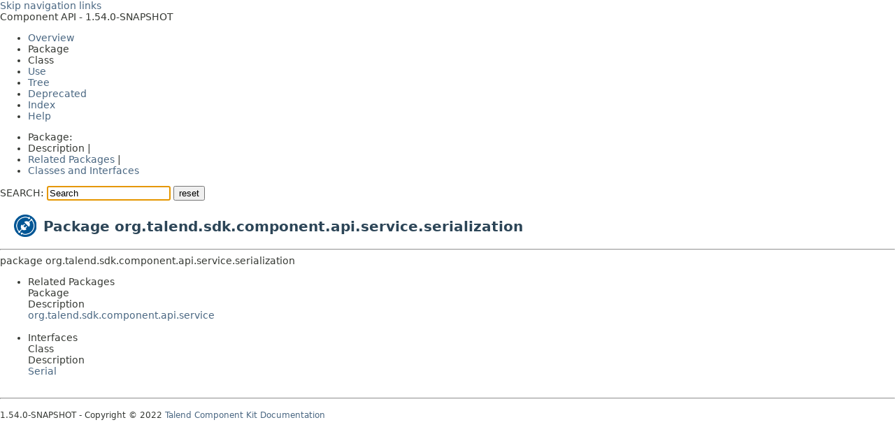

--- FILE ---
content_type: text/html; charset=utf-8
request_url: https://talend.github.io/component-runtime/apidocs/1.54.0/api/org/talend/sdk/component/api/service/serialization/package-summary.html
body_size: 1137
content:
<!DOCTYPE HTML>
<html lang="en">
<head>
<!-- Generated by javadoc (17) on Tue Feb 21 15:32:21 UTC 2023 -->
<title>org.talend.sdk.component.api.service.serialization (Component API)</title>
<meta name="viewport" content="width=device-width, initial-scale=1">
<meta http-equiv="Content-Type" content="text/html; charset=UTF-8">
<meta name="dc.created" content="2023-02-21">
<meta name="description" content="declaration: package: org.talend.sdk.component.api.service.serialization">
<meta name="generator" content="javadoc/PackageWriterImpl">
<link rel="stylesheet" type="text/css" href="../../../../../../../stylesheet.css" title="Style">
<link rel="stylesheet" type="text/css" href="../../../../../../../script-dir/jquery-ui.min.css" title="Style">
<link rel="stylesheet" type="text/css" href="../../../../../../../jquery-ui.overrides.css" title="Style">
<script type="text/javascript" src="../../../../../../../script.js"></script>
<script type="text/javascript" src="../../../../../../../script-dir/jquery-3.5.1.min.js"></script>
<script type="text/javascript" src="../../../../../../../script-dir/jquery-ui.min.js"></script>
</head>
<body class="package-declaration-page">
<script type="text/javascript">var pathtoroot = "../../../../../../../";
loadScripts(document, 'script');</script>
<noscript>
<div>JavaScript is disabled on your browser.</div>
</noscript>
<div class="flex-box">
<header role="banner" class="flex-header">
<nav role="navigation">
<!-- ========= START OF TOP NAVBAR ======= -->
<div class="top-nav" id="navbar-top">
<div class="skip-nav"><a href="#skip-navbar-top" title="Skip navigation links">Skip navigation links</a></div>
<div class="about-language">Component API - 1.54.0-SNAPSHOT</div>
<ul id="navbar-top-firstrow" class="nav-list" title="Navigation">
<li><a href="../../../../../../../index.html">Overview</a></li>
<li class="nav-bar-cell1-rev">Package</li>
<li>Class</li>
<li><a href="package-use.html">Use</a></li>
<li><a href="package-tree.html">Tree</a></li>
<li><a href="../../../../../../../deprecated-list.html">Deprecated</a></li>
<li><a href="../../../../../../../index-files/index-1.html">Index</a></li>
<li><a href="../../../../../../../help-doc.html#package">Help</a></li>
</ul>
</div>
<div class="sub-nav">
<div>
<ul class="sub-nav-list">
<li>Package:&nbsp;</li>
<li>Description&nbsp;|&nbsp;</li>
<li><a href="#related-package-summary">Related Packages</a>&nbsp;|&nbsp;</li>
<li><a href="#class-summary">Classes and Interfaces</a></li>
</ul>
</div>
<div class="nav-list-search"><label for="search-input">SEARCH:</label>
<input type="text" id="search-input" value="search" disabled="disabled">
<input type="reset" id="reset-button" value="reset" disabled="disabled">
</div>
</div>
<!-- ========= END OF TOP NAVBAR ========= -->
<span class="skip-nav" id="skip-navbar-top"></span></nav>
</header>
<div class="flex-content">
<main role="main">
<div class="header">
<h1 title="Package org.talend.sdk.component.api.service.serialization" class="title">Package org.talend.sdk.component.api.service.serialization</h1>
</div>
<hr>
<div class="package-signature">package <span class="element-name">org.talend.sdk.component.api.service.serialization</span></div>
<section class="summary">
<ul class="summary-list">
<li>
<div id="related-package-summary">
<div class="caption"><span>Related Packages</span></div>
<div class="summary-table two-column-summary">
<div class="table-header col-first">Package</div>
<div class="table-header col-last">Description</div>
<div class="col-first even-row-color"><a href="../package-summary.html">org.talend.sdk.component.api.service</a></div>
<div class="col-last even-row-color">&nbsp;</div>
</div>
</div>
</li>
<li>
<div id="class-summary">
<div class="caption"><span>Interfaces</span></div>
<div class="summary-table two-column-summary">
<div class="table-header col-first">Class</div>
<div class="table-header col-last">Description</div>
<div class="col-first even-row-color class-summary class-summary-tab1"><a href="Serial.html" title="interface in org.talend.sdk.component.api.service.serialization">Serial</a></div>
<div class="col-last even-row-color class-summary class-summary-tab1">&nbsp;</div>
</div>
</div>
</li>
</ul>
</section>
</main>
<footer role="contentinfo">
<hr>
<p class="legal-copy"><small>1.54.0-SNAPSHOT - Copyright &copy; 2022 <a href="https://talend.github.io/component-runtime/" target="_top">Talend Component Kit Documentation<a></small></p>
</footer>
</div>
</div>
</body>
</html>


--- FILE ---
content_type: application/javascript; charset=utf-8
request_url: https://talend.github.io/component-runtime/apidocs/1.54.0/api/member-search-index.js
body_size: 7730
content:
memberSearchIndex = [{"p":"org.talend.sdk.component.api.component","c":"Icon.IconType","l":"ACTIVEMQ"},{"p":"org.talend.sdk.component.api.component","c":"Icon.IconType","l":"ACTIVITY"},{"p":"org.talend.sdk.component.api.service.discovery","c":"DiscoverDatasetResult.DatasetDescription","l":"addMetadata(String, String)","u":"addMetadata(java.lang.String,java.lang.String)"},{"p":"org.talend.sdk.component.api.record","c":"OrderedMap","l":"addValue(T)"},{"p":"org.talend.sdk.component.api.configuration.ui.layout","c":"GridLayout.FormType","l":"ADVANCED"},{"p":"org.talend.sdk.component.api.component","c":"ReturnVariables.ReturnVariable.AVAILABILITY","l":"AFTER"},{"p":"org.talend.sdk.component.api.configuration.action","c":"Updatable","l":"after()"},{"p":"org.talend.sdk.component.api.record","c":"Record.Builder","l":"after(String)","u":"after(java.lang.String)"},{"p":"org.talend.sdk.component.api.component","c":"Icon.IconType","l":"AGGREGATE"},{"p":"org.talend.sdk.component.api.configuration.condition","c":"ActiveIfs.Operator","l":"AND"},{"p":"org.talend.sdk.component.api.component","c":"Icon.IconType","l":"APACHE"},{"p":"org.talend.sdk.component.api.component","c":"Icon.IconType","l":"API_DESIGNER_COLORED"},{"p":"org.talend.sdk.component.api.component","c":"Icon.IconType","l":"API_DESIGNER_NEGATIVE"},{"p":"org.talend.sdk.component.api.component","c":"Icon.IconType","l":"API_DESIGNER_POSITIVE"},{"p":"org.talend.sdk.component.api.component","c":"Icon.IconType","l":"API_TESTER_COLORED"},{"p":"org.talend.sdk.component.api.component","c":"Icon.IconType","l":"API_TESTER_NEGATIVE"},{"p":"org.talend.sdk.component.api.component","c":"Icon.IconType","l":"API_TESTER_POSITIVE"},{"p":"org.talend.sdk.component.api.record","c":"RecordPointerFactory","l":"apply(String)","u":"apply(java.lang.String)"},{"p":"org.talend.sdk.component.api.service.record","c":"RecordVisitor","l":"apply(T, T)","u":"apply(T,T)"},{"p":"org.talend.sdk.component.api.record","c":"Schema.Type","l":"ARRAY"},{"p":"org.talend.sdk.component.api.component","c":"Icon.IconType","l":"ARROW_LEFT"},{"p":"org.talend.sdk.component.api.component","c":"Icon.IconType","l":"ARROW_RIGHT"},{"p":"org.talend.sdk.component.api.service.dependency","c":"Resolver.ClassLoaderDescriptor","l":"asClassLoader()"},{"p":"org.talend.sdk.component.api.component","c":"ReturnVariables.ReturnVariable","l":"availability()"},{"p":"org.talend.sdk.component.api.record","c":"Schema","l":"avoidCollision(Schema.Entry, Function<String, Schema.Entry>, BiConsumer<String, Schema.Entry>)","u":"avoidCollision(org.talend.sdk.component.api.record.Schema.Entry,java.util.function.Function,java.util.function.BiConsumer)"},{"p":"org.talend.sdk.component.api.record","c":"Schema","l":"avoidCollision(Schema.Entry, Supplier<Stream<Schema.Entry>>, BiConsumer<String, Schema.Entry>)","u":"avoidCollision(org.talend.sdk.component.api.record.Schema.Entry,java.util.function.Supplier,java.util.function.BiConsumer)"},{"p":"org.talend.sdk.component.api.component","c":"Icon.IconType","l":"AWS_KINESIS"},{"p":"org.talend.sdk.component.api.component","c":"Icon.IconType","l":"AZURE_EVENT_HUBS"},{"p":"org.talend.sdk.component.api.exception","c":"ComponentException.ErrorOrigin","l":"BACKEND"},{"p":"org.talend.sdk.component.api.component","c":"Icon.IconType","l":"BADGE"},{"p":"org.talend.sdk.component.api.component","c":"Icon.IconType","l":"BADGE_OUTLINE"},{"p":"org.talend.sdk.component.api.service.http","c":"HttpClient","l":"base(String)","u":"base(java.lang.String)"},{"p":"org.talend.sdk.component.api.service","c":"BaseService","l":"BaseService()","u":"%3Cinit%3E()"},{"p":"org.talend.sdk.component.api.component","c":"Icon.IconType","l":"BEAM"},{"p":"org.talend.sdk.component.api.record","c":"Record.Builder","l":"before(String)","u":"before(java.lang.String)"},{"p":"org.talend.sdk.component.api.component","c":"Icon.IconType","l":"BELL"},{"p":"org.talend.sdk.component.api.component","c":"Icon.IconType","l":"BELL_NOTIFICATION"},{"p":"org.talend.sdk.component.api.component","c":"Icon.IconType","l":"BIGQUERY"},{"p":"org.talend.sdk.component.api.component","c":"Icon.IconType","l":"BLOCK"},{"p":"org.talend.sdk.component.api.component","c":"Icon.IconType","l":"BOARD"},{"p":"org.talend.sdk.component.api.service.http","c":"Response","l":"body()"},{"p":"org.talend.sdk.component.api.record","c":"Schema.Type","l":"BOOLEAN"},{"p":"org.talend.sdk.component.api.service.schema","c":"Type","l":"BOOLEAN"},{"p":"org.talend.sdk.component.api.component","c":"Icon.IconType","l":"BUBBLES"},{"p":"org.talend.sdk.component.api.base","c":"BufferizedProducerSupport","l":"BufferizedProducerSupport()","u":"%3Cinit%3E()"},{"p":"org.talend.sdk.component.api.record","c":"Record.Builder","l":"build()"},{"p":"org.talend.sdk.component.api.record","c":"Schema.Builder","l":"build()"},{"p":"org.talend.sdk.component.api.record","c":"Schema.Entry.Builder","l":"build()"},{"p":"org.talend.sdk.component.api.record","c":"Schema.Builder","l":"build(Comparator<Schema.Entry>)","u":"build(java.util.Comparator)"},{"p":"org.talend.sdk.component.api.service.http.configurer.oauth1","c":"OAuth1","l":"buildParameters(String, String, byte[], OAuth1.Configuration)","u":"buildParameters(java.lang.String,java.lang.String,byte[],org.talend.sdk.component.api.service.http.configurer.oauth1.OAuth1.Configuration)"},{"p":"org.talend.sdk.component.api.service.http.configurer.oauth1","c":"OAuth1.OAuth1Provider","l":"buildParameters(String, String, byte[], OAuth1.Configuration)","u":"buildParameters(java.lang.String,java.lang.String,byte[],org.talend.sdk.component.api.service.http.configurer.oauth1.OAuth1.Configuration)"},{"p":"org.talend.sdk.component.api.component","c":"Icon.IconType","l":"BURGER"},{"p":"org.talend.sdk.component.api.record","c":"Schema.Type","l":"BYTES"},{"p":"org.talend.sdk.component.api.component","c":"Icon.IconType","l":"CALENDAR_MOVE"},{"p":"org.talend.sdk.component.api.component","c":"Icon.IconType","l":"CAMPAIGNS"},{"p":"org.talend.sdk.component.api.component","c":"Icon.IconType","l":"CARET_DOWN"},{"p":"org.talend.sdk.component.api.component","c":"Icon.IconType","l":"CARRIAGE_RETURN"},{"p":"org.talend.sdk.component.api.component","c":"Icon.IconType","l":"CASSANDRA"},{"p":"org.talend.sdk.component.api.component","c":"Components","l":"categories()"},{"p":"org.talend.sdk.component.api.component","c":"Icon.IconType","l":"CHAIN"},{"p":"org.talend.sdk.component.api.component","c":"Icon.IconType","l":"CHARACTER"},{"p":"org.talend.sdk.component.api.component","c":"Icon.IconType","l":"CHARTS"},{"p":"org.talend.sdk.component.api.component","c":"Icon.IconType","l":"CHECK"},{"p":"org.talend.sdk.component.api.component","c":"Icon.IconType","l":"CHECK_CIRCLE"},{"p":"org.talend.sdk.component.api.component","c":"Icon.IconType","l":"CHECK_PLUS"},{"p":"org.talend.sdk.component.api.component","c":"Icon.IconType","l":"CHEVRON_END"},{"p":"org.talend.sdk.component.api.component","c":"Icon.IconType","l":"CHEVRON_LEFT"},{"p":"org.talend.sdk.component.api.configuration.ui.layout","c":"GridLayout.FormType","l":"CITIZEN"},{"p":"org.talend.sdk.component.api.component","c":"Icon.IconType","l":"CLOCK"},{"p":"org.talend.sdk.component.api.service.connection","c":"CloseConnectionObject","l":"close()"},{"p":"org.talend.sdk.component.api.service.connection","c":"CloseConnectionObject","l":"CloseConnectionObject()","u":"%3Cinit%3E()"},{"p":"org.talend.sdk.component.api.component","c":"Icon.IconType","l":"CLOUD_ENGINE"},{"p":"org.talend.sdk.component.api.configuration.condition","c":"UIScope","l":"CLOUD_SCOPE"},{"p":"org.talend.sdk.component.api.component","c":"Icon.IconType","l":"CLOUD_UPGRADE"},{"p":"org.talend.sdk.component.api.component","c":"Icon.IconType","l":"CLUSTER"},{"p":"org.talend.sdk.component.api.component","c":"Icon.IconType","l":"COG"},{"p":"org.talend.sdk.component.api.component","c":"Icon.IconType","l":"COLUMN_CHOOSER"},{"p":"org.talend.sdk.component.api.record","c":"Schema.EntriesOrder","l":"compare(Schema.Entry, Schema.Entry)","u":"compare(org.talend.sdk.component.api.record.Schema.Entry,org.talend.sdk.component.api.record.Schema.Entry)"},{"p":"org.talend.sdk.component.api.component","c":"Icon.IconType","l":"COMPONENT_KIT_NEGATIVE"},{"p":"org.talend.sdk.component.api.component","c":"Icon.IconType","l":"COMPONENT_KIT_POSITIVE"},{"p":"org.talend.sdk.component.api.component","c":"Icon.IconType","l":"COMPONENT_NEGATIVE"},{"p":"org.talend.sdk.component.api.component","c":"Icon.IconType","l":"COMPONENT_POSITIVE"},{"p":"org.talend.sdk.component.api.exception","c":"ComponentException","l":"ComponentException(ComponentException.ErrorOrigin, String)","u":"%3Cinit%3E(org.talend.sdk.component.api.exception.ComponentException.ErrorOrigin,java.lang.String)"},{"p":"org.talend.sdk.component.api.exception","c":"ComponentException","l":"ComponentException(ComponentException.ErrorOrigin, String, String, StackTraceElement[], Throwable)","u":"%3Cinit%3E(org.talend.sdk.component.api.exception.ComponentException.ErrorOrigin,java.lang.String,java.lang.String,java.lang.StackTraceElement[],java.lang.Throwable)"},{"p":"org.talend.sdk.component.api.exception","c":"ComponentException","l":"ComponentException(ComponentException.ErrorOrigin, String, Throwable)","u":"%3Cinit%3E(org.talend.sdk.component.api.exception.ComponentException.ErrorOrigin,java.lang.String,java.lang.Throwable)"},{"p":"org.talend.sdk.component.api.exception","c":"ComponentException","l":"ComponentException(String)","u":"%3Cinit%3E(java.lang.String)"},{"p":"org.talend.sdk.component.api.exception","c":"ComponentException","l":"ComponentException(String, String, StackTraceElement[], Throwable)","u":"%3Cinit%3E(java.lang.String,java.lang.String,java.lang.StackTraceElement[],java.lang.Throwable)"},{"p":"org.talend.sdk.component.api.exception","c":"ComponentException","l":"ComponentException(String, Throwable)","u":"%3Cinit%3E(java.lang.String,java.lang.Throwable)"},{"p":"org.talend.sdk.component.api.exception","c":"ComponentException","l":"ComponentException(Throwable)","u":"%3Cinit%3E(java.lang.Throwable)"},{"p":"org.talend.sdk.component.api.service.cache","c":"LocalCache","l":"computeIfAbsent(Class<T>, String, long, Supplier<T>)","u":"computeIfAbsent(java.lang.Class,java.lang.String,long,java.util.function.Supplier)"},{"p":"org.talend.sdk.component.api.service.cache","c":"LocalCache","l":"computeIfAbsent(Class<T>, String, Predicate<LocalCache.Element>, long, Supplier<T>)","u":"computeIfAbsent(java.lang.Class,java.lang.String,java.util.function.Predicate,long,java.util.function.Supplier)"},{"p":"org.talend.sdk.component.api.service.cache","c":"LocalCache","l":"computeIfAbsent(Class<T>, String, Predicate<LocalCache.Element>, Supplier<T>)","u":"computeIfAbsent(java.lang.Class,java.lang.String,java.util.function.Predicate,java.util.function.Supplier)"},{"p":"org.talend.sdk.component.api.service.cache","c":"LocalCache","l":"computeIfAbsent(Class<T>, String, Supplier<T>)","u":"computeIfAbsent(java.lang.Class,java.lang.String,java.util.function.Supplier)"},{"p":"org.talend.sdk.component.api.service.http","c":"Configurer.ConfigurerConfiguration","l":"configuration()"},{"p":"org.talend.sdk.component.api.service.http.configurer.oauth1","c":"OAuth1.Configuration","l":"Configuration()","u":"%3Cinit%3E()"},{"p":"org.talend.sdk.component.api.service.http","c":"Configurer","l":"configure(Configurer.Connection, Configurer.ConfigurerConfiguration)","u":"configure(org.talend.sdk.component.api.service.http.Configurer.Connection,org.talend.sdk.component.api.service.http.Configurer.ConfigurerConfiguration)"},{"p":"org.talend.sdk.component.api.service.http.configurer.oauth1","c":"OAuth1.Configurer","l":"configure(Configurer.Connection, Configurer.ConfigurerConfiguration)","u":"configure(org.talend.sdk.component.api.service.http.Configurer.Connection,org.talend.sdk.component.api.service.http.Configurer.ConfigurerConfiguration)"},{"p":"org.talend.sdk.component.api.service.http.configurer.oauth1","c":"OAuth1.Configurer","l":"Configurer()","u":"%3Cinit%3E()"},{"p":"org.talend.sdk.component.api.service.connection","c":"CloseConnectionObject","l":"connection"},{"p":"org.talend.sdk.component.api.component","c":"Icon.IconType","l":"CONNECTIONS"},{"p":"org.talend.sdk.component.api.configuration.dependency","c":"ConnectorReference","l":"ConnectorReference()","u":"%3Cinit%3E()"},{"p":"org.talend.sdk.component.api.component","c":"Icon.IconType","l":"CONTAINS"},{"p":"org.talend.sdk.component.api.configuration.condition","c":"ActiveIf.EvaluationStrategy","l":"CONTAINS"},{"p":"org.talend.sdk.component.api.component","c":"Icon.IconType","l":"COUCHBASE"},{"p":"org.talend.sdk.component.api.service.factory","c":"ObjectFactory.ObjectFactoryInstance","l":"create(Class<T>)","u":"create(java.lang.Class)"},{"p":"org.talend.sdk.component.api.service.http","c":"HttpClientFactory","l":"create(Class<T>, String)","u":"create(java.lang.Class,java.lang.String)"},{"p":"org.talend.sdk.component.api.service.record","c":"RecordService","l":"create(Schema, Record, BiFunction<Schema.Entry, Record.Builder, Boolean>, BiConsumer<Record.Builder, Boolean>)","u":"create(org.talend.sdk.component.api.record.Schema,org.talend.sdk.component.api.record.Record,java.util.function.BiFunction,java.util.function.BiConsumer)"},{"p":"org.talend.sdk.component.api.service.factory","c":"ObjectFactory","l":"createInstance(String)","u":"createInstance(java.lang.String)"},{"p":"org.talend.sdk.component.api.component","c":"Icon.IconType","l":"CREDITS_ENGINE"},{"p":"org.talend.sdk.component.api.component","c":"Icon.IconType","l":"CROSS"},{"p":"org.talend.sdk.component.api.component","c":"Icon.IconType","l":"CROSSHAIRS"},{"p":"org.talend.sdk.component.api.service.http","c":"QueryFormat","l":"CSV"},{"p":"org.talend.sdk.component.api.component","c":"Icon.IconType","l":"CUSTOM"},{"p":"org.talend.sdk.component.api.configuration.action","c":"BuiltInSuggestable.Name","l":"CUSTOM"},{"p":"org.talend.sdk.component.api.component","c":"Icon","l":"custom()"},{"p":"org.talend.sdk.component.api.component","c":"Icon.IconType","l":"DATA_FABRIC_COLORED"},{"p":"org.talend.sdk.component.api.component","c":"Icon.IconType","l":"DATA_MODELS"},{"p":"org.talend.sdk.component.api.component","c":"Icon.IconType","l":"DATAGRID"},{"p":"org.talend.sdk.component.api.component","c":"Icon.IconType","l":"DATAPREP"},{"p":"org.talend.sdk.component.api.service.discovery","c":"DiscoverDatasetResult.DatasetDescription","l":"DatasetDescription(String)","u":"%3Cinit%3E(java.lang.String)"},{"p":"org.talend.sdk.component.api.configuration.type","c":"DatasetDiscoveryConfiguration","l":"DatasetDiscoveryConfiguration()","u":"%3Cinit%3E()"},{"p":"org.talend.sdk.component.api.component","c":"Icon.IconType","l":"DATASETS"},{"p":"org.talend.sdk.component.api.component","c":"Icon.IconType","l":"DATASTORE"},{"p":"org.talend.sdk.component.api.component","c":"Icon.IconType","l":"DATASTREAMS_COLORED"},{"p":"org.talend.sdk.component.api.component","c":"Icon.IconType","l":"DATASTREAMS_NEGATIVE"},{"p":"org.talend.sdk.component.api.component","c":"Icon.IconType","l":"DATASTREAMS_POSITIVE"},{"p":"org.talend.sdk.component.api.record","c":"Schema.Type","l":"DATETIME"},{"p":"org.talend.sdk.component.api.component","c":"Icon.IconType","l":"DB_INPUT"},{"p":"org.talend.sdk.component.api.record","c":"Schema.Type","l":"DECIMAL"},{"p":"org.talend.sdk.component.api.service.http","c":"Decoder","l":"decode(byte[], Type)","u":"decode(byte[],java.lang.reflect.Type)"},{"p":"org.talend.sdk.component.api.service.http","c":"Codec","l":"decoder()"},{"p":"org.talend.sdk.component.api.component","c":"Icon.IconType","l":"DEFAULT"},{"p":"org.talend.sdk.component.api.configuration.condition","c":"ActiveIf.EvaluationStrategy","l":"DEFAULT"},{"p":"org.talend.sdk.component.api.component","c":"AfterVariables.AfterVariable","l":"description()"},{"p":"org.talend.sdk.component.api.component","c":"ReturnVariables.ReturnVariable","l":"description()"},{"p":"org.talend.sdk.component.api.service.discovery","c":"DiscoverDatasetResult","l":"DiscoverDatasetResult()","u":"%3Cinit%3E()"},{"p":"org.talend.sdk.component.api.service.discovery","c":"DiscoverDatasetResult","l":"DiscoverDatasetResult(List<DiscoverDatasetResult.DatasetDescription>)","u":"%3Cinit%3E(java.util.List)"},{"p":"org.talend.sdk.component.api.configuration.ui.widget","c":"Structure","l":"discoverSchema()"},{"p":"org.talend.sdk.component.api.record","c":"Schema.Type","l":"DOUBLE"},{"p":"org.talend.sdk.component.api.service.schema","c":"Type","l":"DOUBLE"},{"p":"org.talend.sdk.component.api.component","c":"Icon.IconType","l":"DOWNLOAD"},{"p":"org.talend.sdk.component.api.component","c":"Icon.IconType","l":"DRAG"},{"p":"org.talend.sdk.component.api.component","c":"Icon.IconType","l":"DRAG_AND_DROP"},{"p":"org.talend.sdk.component.api.component","c":"Icon.IconType","l":"DROPPER"},{"p":"org.talend.sdk.component.api.component","c":"Icon.IconType","l":"ELASTIC"},{"p":"org.talend.sdk.component.api.component","c":"Icon.IconType","l":"ELLIPSIS"},{"p":"org.talend.sdk.component.api.processor","c":"OutputEmitter","l":"emit(T)"},{"p":"org.talend.sdk.component.api.component","c":"Icon.IconType","l":"EMPTY_CALENDAR"},{"p":"org.talend.sdk.component.api.component","c":"Icon.IconType","l":"EMPTY_CELL"},{"p":"org.talend.sdk.component.api.component","c":"Icon.IconType","l":"EMPTY_CHAR"},{"p":"org.talend.sdk.component.api.component","c":"Icon.IconType","l":"EMPTY_SPACE"},{"p":"org.talend.sdk.component.api.service.http","c":"Path","l":"encode()"},{"p":"org.talend.sdk.component.api.service.http","c":"Query","l":"encode()"},{"p":"org.talend.sdk.component.api.service.http","c":"QueryParams","l":"encode()"},{"p":"org.talend.sdk.component.api.service.http","c":"Encoder","l":"encode(Object)","u":"encode(java.lang.Object)"},{"p":"org.talend.sdk.component.api.service.http","c":"Codec","l":"encoder()"},{"p":"org.talend.sdk.component.api.record","c":"Schema.EntriesOrder","l":"EntriesOrder(Iterable<String>)","u":"%3Cinit%3E(java.lang.Iterable)"},{"p":"org.talend.sdk.component.api.record","c":"Schema.EntriesOrder","l":"EntriesOrder(String)","u":"%3Cinit%3E(java.lang.String)"},{"p":"org.talend.sdk.component.api.service.schema","c":"Schema.Entry","l":"Entry(String, Type)","u":"%3Cinit%3E(java.lang.String,org.talend.sdk.component.api.service.schema.Type)"},{"p":"org.talend.sdk.component.api.component","c":"Icon.IconType","l":"ENVIRONMENT"},{"p":"org.talend.sdk.component.api.component","c":"Icon.IconType","l":"EQUAL"},{"p":"org.talend.sdk.component.api.service.http","c":"Response","l":"error(Class<E>)","u":"error(java.lang.Class)"},{"p":"org.talend.sdk.component.api.configuration.condition","c":"ActiveIf","l":"evaluationStrategy()"},{"p":"org.talend.sdk.component.api.configuration.condition","c":"ActiveIf","l":"evaluationStrategyOptions()"},{"p":"org.talend.sdk.component.api.service.cache","c":"LocalCache","l":"evict(String)","u":"evict(java.lang.String)"},{"p":"org.talend.sdk.component.api.service.cache","c":"LocalCache","l":"evictIfValue(String, Object)","u":"evictIfValue(java.lang.String,java.lang.Object)"},{"p":"org.talend.sdk.component.api.component","c":"Icon.IconType","l":"EXPANDED"},{"p":"org.talend.sdk.component.api.service","c":"ActionType","l":"expectedReturnedType()"},{"p":"org.talend.sdk.component.api.configuration.constraint.meta","c":"Validation","l":"expectedTypes()"},{"p":"org.talend.sdk.component.api.component","c":"Icon.IconType","l":"EXPORT_HISTORY"},{"p":"org.talend.sdk.component.api.component","c":"Icon.IconType","l":"EYE"},{"p":"org.talend.sdk.component.api.component","c":"Icon.IconType","l":"EYE_SLASH"},{"p":"org.talend.sdk.component.api.component","c":"Components","l":"family()"},{"p":"org.talend.sdk.component.api.input","c":"Emitter","l":"family()"},{"p":"org.talend.sdk.component.api.input","c":"PartitionMapper","l":"family()"},{"p":"org.talend.sdk.component.api.processor","c":"Processor","l":"family()"},{"p":"org.talend.sdk.component.api.service","c":"Action","l":"family()"},{"p":"org.talend.sdk.component.api.service.asyncvalidation","c":"AsyncValidation","l":"family()"},{"p":"org.talend.sdk.component.api.service.completion","c":"DynamicValues","l":"family()"},{"p":"org.talend.sdk.component.api.service.completion","c":"Suggestions","l":"family()"},{"p":"org.talend.sdk.component.api.service.connection","c":"CloseConnection","l":"family()"},{"p":"org.talend.sdk.component.api.service.connection","c":"CreateConnection","l":"family()"},{"p":"org.talend.sdk.component.api.service.discovery","c":"DiscoverDataset","l":"family()"},{"p":"org.talend.sdk.component.api.service.healthcheck","c":"HealthCheck","l":"family()"},{"p":"org.talend.sdk.component.api.service.schema","c":"DiscoverSchema","l":"family()"},{"p":"org.talend.sdk.component.api.service.schema","c":"DiscoverSchemaExtended","l":"family()"},{"p":"org.talend.sdk.component.api.service.update","c":"Update","l":"family()"},{"p":"org.talend.sdk.component.api.standalone","c":"DriverRunner","l":"family()"},{"p":"org.talend.sdk.component.api.component","c":"Icon.IconType","l":"FIELD_SELECTOR"},{"p":"org.talend.sdk.component.api.component","c":"Icon.IconType","l":"FIELDGLASS"},{"p":"org.talend.sdk.component.api.component","c":"Icon.IconType","l":"FILE_COG"},{"p":"org.talend.sdk.component.api.component","c":"Icon.IconType","l":"FILE_COMPRESSED"},{"p":"org.talend.sdk.component.api.component","c":"Icon.IconType","l":"FILE_CONNECT_O"},{"p":"org.talend.sdk.component.api.component","c":"Icon.IconType","l":"FILE_CSV_O"},{"p":"org.talend.sdk.component.api.component","c":"Icon.IconType","l":"FILE_DATABASE_O"},{"p":"org.talend.sdk.component.api.component","c":"Icon.IconType","l":"FILE_HDFS_O"},{"p":"org.talend.sdk.component.api.component","c":"Icon.IconType","l":"FILE_JOB_O"},{"p":"org.talend.sdk.component.api.component","c":"Icon.IconType","l":"FILE_JSON_O"},{"p":"org.talend.sdk.component.api.component","c":"Icon.IconType","l":"FILE_MOVE"},{"p":"org.talend.sdk.component.api.component","c":"Icon.IconType","l":"FILE_O"},{"p":"org.talend.sdk.component.api.component","c":"Icon.IconType","l":"FILE_S3_O"},{"p":"org.talend.sdk.component.api.component","c":"Icon.IconType","l":"FILE_SALESFORCE"},{"p":"org.talend.sdk.component.api.component","c":"Icon.IconType","l":"FILE_TXT_O"},{"p":"org.talend.sdk.component.api.component","c":"Icon.IconType","l":"FILE_XLS_O"},{"p":"org.talend.sdk.component.api.component","c":"Icon.IconType","l":"FILE_XLSX_O"},{"p":"org.talend.sdk.component.api.component","c":"Icon.IconType","l":"FILE_XML_O"},{"p":"org.talend.sdk.component.api.component","c":"Icon.IconType","l":"FILES_O"},{"p":"org.talend.sdk.component.api.component","c":"Icon.IconType","l":"FILTER"},{"p":"org.talend.sdk.component.api.component","c":"Icon.IconType","l":"FILTER_COLUMN"},{"p":"org.talend.sdk.component.api.component","c":"Icon.IconType","l":"FILTER_ROW"},{"p":"org.talend.sdk.component.api.service.source","c":"ProducerFinder","l":"find(String, String, int, Map<String, String>)","u":"find(java.lang.String,java.lang.String,int,java.util.Map)"},{"p":"org.talend.sdk.component.api.service.interceptor","c":"InterceptorHandler","l":"findAnnotation(Method, Class<T>)","u":"findAnnotation(java.lang.reflect.Method,java.lang.Class)"},{"p":"org.talend.sdk.component.api.component","c":"Icon.IconType","l":"FLINK"},{"p":"org.talend.sdk.component.api.component","c":"Icon.IconType","l":"FLINK_O"},{"p":"org.talend.sdk.component.api.record","c":"Schema.Type","l":"FLOAT"},{"p":"org.talend.sdk.component.api.component","c":"Icon.IconType","l":"FLOW"},{"p":"org.talend.sdk.component.api.component","c":"ReturnVariables.ReturnVariable.AVAILABILITY","l":"FLOW"},{"p":"org.talend.sdk.component.api.component","c":"Icon.IconType","l":"FLOW_O"},{"p":"org.talend.sdk.component.api.component","c":"Icon.IconType","l":"FLOW_SOURCE_O"},{"p":"org.talend.sdk.component.api.component","c":"Icon.IconType","l":"FLOW_STEP_O"},{"p":"org.talend.sdk.component.api.component","c":"Icon.IconType","l":"FLOW_TARGET_O"},{"p":"org.talend.sdk.component.api.component","c":"Icon.IconType","l":"FLOW_UNDER_PLAN"},{"p":"org.talend.sdk.component.api.component","c":"Icon.IconType","l":"FLOW_UNFINISHED"},{"p":"org.talend.sdk.component.api.component","c":"Icon.IconType","l":"FOLDER"},{"p":"org.talend.sdk.component.api.component","c":"Icon.IconType","l":"FOLDER_CLOSED"},{"p":"org.talend.sdk.component.api.component","c":"Icon.IconType","l":"FOLDER_SHARED"},{"p":"org.talend.sdk.component.api.component","c":"Icon.IconType","l":"FOLDER_SHARED_OWNER"},{"p":"org.talend.sdk.component.api.component","c":"Icon.IconType","l":"FOLDER_SHARED_USER"},{"p":"org.talend.sdk.component.api.record","c":"OrderedMap","l":"forEachValue(Consumer<T>)","u":"forEachValue(java.util.function.Consumer)"},{"p":"org.talend.sdk.component.api.service.http","c":"Query","l":"format()"},{"p":"org.talend.sdk.component.api.service.http","c":"QueryParams","l":"format()"},{"p":"org.talend.sdk.component.api.service.record","c":"RecordService","l":"forwardEntry(Record, Record.Builder, String, Schema.Entry)","u":"forwardEntry(org.talend.sdk.component.api.record.Record,org.talend.sdk.component.api.record.Record.Builder,java.lang.String,org.talend.sdk.component.api.record.Schema.Entry)"},{"p":"org.talend.sdk.component.api.component","c":"Icon.IconType","l":"FULLSCREEN"},{"p":"org.talend.sdk.component.api.service.record","c":"RecordVisitor","l":"get()"},{"p":"org.talend.sdk.component.api.record","c":"Record","l":"get(Class<T>, Schema.Entry)","u":"get(java.lang.Class,org.talend.sdk.component.api.record.Schema.Entry)"},{"p":"org.talend.sdk.component.api.record","c":"Record","l":"get(Class<T>, String)","u":"get(java.lang.Class,java.lang.String)"},{"p":"org.talend.sdk.component.api.context","c":"RuntimeContextHolder","l":"get(String)","u":"get(java.lang.String)"},{"p":"org.talend.sdk.component.api.service.configuration","c":"LocalConfiguration","l":"get(String)","u":"get(java.lang.String)"},{"p":"org.talend.sdk.component.api.service.http","c":"Configurer.ConfigurerConfiguration","l":"get(String, Class<T>)","u":"get(java.lang.String,java.lang.Class)"},{"p":"org.talend.sdk.component.api.record","c":"Schema","l":"getAllEntries()"},{"p":"org.talend.sdk.component.api.service.schema","c":"Schema","l":"getAllEntries()"},{"p":"org.talend.sdk.component.api.record","c":"Record","l":"getArray(Class<T>, String)","u":"getArray(java.lang.Class,java.lang.String)"},{"p":"org.talend.sdk.component.api.record","c":"Record","l":"getBoolean(String)","u":"getBoolean(java.lang.String)"},{"p":"org.talend.sdk.component.api.record","c":"Record","l":"getBytes(String)","u":"getBytes(java.lang.String)"},{"p":"org.talend.sdk.component.api.record","c":"Schema.Entry","l":"getComment()"},{"p":"org.talend.sdk.component.api.service.schema","c":"Schema.Entry","l":"getComment()"},{"p":"org.talend.sdk.component.api.record","c":"Schema.EntriesOrder","l":"getComparator()"},{"p":"org.talend.sdk.component.api.record","c":"Record.Builder","l":"getCurrentEntries()"},{"p":"org.talend.sdk.component.api.record","c":"Record","l":"getDateTime(String)","u":"getDateTime(java.lang.String)"},{"p":"org.talend.sdk.component.api.record","c":"Record","l":"getDecimal(String)","u":"getDecimal(java.lang.String)"},{"p":"org.talend.sdk.component.api.record","c":"Schema.Entry","l":"getDefaultValue()"},{"p":"org.talend.sdk.component.api.service.schema","c":"Schema.Entry","l":"getDefaultValue()"},{"p":"org.talend.sdk.component.api.record","c":"Record","l":"getDouble(String)","u":"getDouble(java.lang.String)"},{"p":"org.talend.sdk.component.api.record","c":"Schema.Entry","l":"getElementSchema()"},{"p":"org.talend.sdk.component.api.record","c":"Schema","l":"getElementSchema()"},{"p":"org.talend.sdk.component.api.service.schema","c":"Schema.Entry","l":"getElementSchema()"},{"p":"org.talend.sdk.component.api.service.schema","c":"Schema","l":"getElementSchema()"},{"p":"org.talend.sdk.component.api.record","c":"Schema","l":"getEntries()"},{"p":"org.talend.sdk.component.api.record","c":"Schema","l":"getEntriesOrdered()"},{"p":"org.talend.sdk.component.api.record","c":"Schema","l":"getEntriesOrdered(Comparator<Schema.Entry>)","u":"getEntriesOrdered(java.util.Comparator)"},{"p":"org.talend.sdk.component.api.record","c":"Record.Builder","l":"getEntry(String)","u":"getEntry(java.lang.String)"},{"p":"org.talend.sdk.component.api.record","c":"Schema","l":"getEntry(String)","u":"getEntry(java.lang.String)"},{"p":"org.talend.sdk.component.api.record","c":"Schema.EntriesOrder","l":"getFieldsOrder()"},{"p":"org.talend.sdk.component.api.record","c":"Record","l":"getFloat(String)","u":"getFloat(java.lang.String)"},{"p":"org.talend.sdk.component.api.context","c":"RuntimeContextHolder","l":"getGlobal(String)","u":"getGlobal(java.lang.String)"},{"p":"org.talend.sdk.component.api.service.http","c":"Configurer.Connection","l":"getHeaders()"},{"p":"org.talend.sdk.component.api.record","c":"Record","l":"getInt(String)","u":"getInt(java.lang.String)"},{"p":"org.talend.sdk.component.api.record","c":"Schema.Entry","l":"getJsonProp(String)","u":"getJsonProp(java.lang.String)"},{"p":"org.talend.sdk.component.api.record","c":"Schema","l":"getJsonProp(String)","u":"getJsonProp(java.lang.String)"},{"p":"org.talend.sdk.component.api.service.cache","c":"LocalCache.Element","l":"getLastValidityTimestamp()"},{"p":"org.talend.sdk.component.api.record","c":"Record","l":"getLong(String)","u":"getLong(java.lang.String)"},{"p":"org.talend.sdk.component.api.record","c":"Schema","l":"getMetadata()"},{"p":"org.talend.sdk.component.api.service.schema","c":"Schema","l":"getMetadata()"},{"p":"org.talend.sdk.component.api.service.http","c":"Configurer.Connection","l":"getMethod()"},{"p":"org.talend.sdk.component.api.record","c":"Schema.Entry","l":"getName()"},{"p":"org.talend.sdk.component.api.record","c":"Record","l":"getOptionalArray(Class<T>, String)","u":"getOptionalArray(java.lang.Class,java.lang.String)"},{"p":"org.talend.sdk.component.api.record","c":"Record","l":"getOptionalBoolean(String)","u":"getOptionalBoolean(java.lang.String)"},{"p":"org.talend.sdk.component.api.record","c":"Record","l":"getOptionalBytes(String)","u":"getOptionalBytes(java.lang.String)"},{"p":"org.talend.sdk.component.api.record","c":"Record","l":"getOptionalDateTime(String)","u":"getOptionalDateTime(java.lang.String)"},{"p":"org.talend.sdk.component.api.record","c":"Record","l":"getOptionalDecimal(String)","u":"getOptionalDecimal(java.lang.String)"},{"p":"org.talend.sdk.component.api.record","c":"Record","l":"getOptionalDouble(String)","u":"getOptionalDouble(java.lang.String)"},{"p":"org.talend.sdk.component.api.record","c":"Record","l":"getOptionalFloat(String)","u":"getOptionalFloat(java.lang.String)"},{"p":"org.talend.sdk.component.api.record","c":"Record","l":"getOptionalInt(String)","u":"getOptionalInt(java.lang.String)"},{"p":"org.talend.sdk.component.api.record","c":"Record","l":"getOptionalLong(String)","u":"getOptionalLong(java.lang.String)"},{"p":"org.talend.sdk.component.api.record","c":"Record","l":"getOptionalRecord(String)","u":"getOptionalRecord(java.lang.String)"},{"p":"org.talend.sdk.component.api.record","c":"Record","l":"getOptionalString(String)","u":"getOptionalString(java.lang.String)"},{"p":"org.talend.sdk.component.api.record","c":"Schema.Entry","l":"getOriginalFieldName()"},{"p":"org.talend.sdk.component.api.service.schema","c":"Schema.Entry","l":"getOriginalFieldName()"},{"p":"org.talend.sdk.component.api.service.http","c":"Configurer.Connection","l":"getPayload()"},{"p":"org.talend.sdk.component.api.record","c":"Schema.Entry","l":"getProp(String)","u":"getProp(java.lang.String)"},{"p":"org.talend.sdk.component.api.record","c":"Schema","l":"getProp(String)","u":"getProp(java.lang.String)"},{"p":"org.talend.sdk.component.api.service.schema","c":"Schema.Entry","l":"getProp(String)","u":"getProp(java.lang.String)"},{"p":"org.talend.sdk.component.api.service.schema","c":"Schema","l":"getProp(String)","u":"getProp(java.lang.String)"},{"p":"org.talend.sdk.component.api.record","c":"Schema.Entry","l":"getProps()"},{"p":"org.talend.sdk.component.api.record","c":"Schema","l":"getProps()"},{"p":"org.talend.sdk.component.api.service.schema","c":"Schema.Entry","l":"getProps()"},{"p":"org.talend.sdk.component.api.service.schema","c":"Schema","l":"getProps()"},{"p":"org.talend.sdk.component.api.record","c":"Schema.Entry","l":"getRawName()"},{"p":"org.talend.sdk.component.api.service.schema","c":"Schema.Entry","l":"getRawName()"},{"p":"org.talend.sdk.component.api.record","c":"Record","l":"getRecord(String)","u":"getRecord(java.lang.String)"},{"p":"org.talend.sdk.component.api.service.http","c":"HttpException","l":"getResponse()"},{"p":"org.talend.sdk.component.api.record","c":"Record","l":"getSchema()"},{"p":"org.talend.sdk.component.api.record","c":"Record","l":"getString(String)","u":"getString(java.lang.String)"},{"p":"org.talend.sdk.component.api.record","c":"Schema.Entry","l":"getType()"},{"p":"org.talend.sdk.component.api.record","c":"Schema","l":"getType()"},{"p":"org.talend.sdk.component.api.service.schema","c":"Schema","l":"getType()"},{"p":"org.talend.sdk.component.api.service.http","c":"Configurer.Connection","l":"getUrl()"},{"p":"org.talend.sdk.component.api.service.cache","c":"LocalCache.Element","l":"getValue()"},{"p":"org.talend.sdk.component.api.service.cache","c":"LocalCache.Element","l":"getValue(Class<T>)","u":"getValue(java.lang.Class)"},{"p":"org.talend.sdk.component.api.record","c":"RecordPointer","l":"getValue(Record, Class<T>)","u":"getValue(org.talend.sdk.component.api.record.Record,java.lang.Class)"},{"p":"org.talend.sdk.component.api.record","c":"OrderedMap","l":"getValue(String)","u":"getValue(java.lang.String)"},{"p":"org.talend.sdk.component.api.record","c":"Record.Builder","l":"getValue(String)","u":"getValue(java.lang.String)"},{"p":"org.talend.sdk.component.api.component","c":"Icon.IconType","l":"GOOGLE_DATAFLOW"},{"p":"org.talend.sdk.component.api.component","c":"Icon.IconType","l":"GROUP_CIRCLE"},{"p":"org.talend.sdk.component.api.component","c":"Icon.IconType","l":"HADOOP"},{"p":"org.talend.sdk.component.api.component","c":"Icon.IconType","l":"HAND_POINTER"},{"p":"org.talend.sdk.component.api.service.http","c":"Response","l":"headers()"},{"p":"org.talend.sdk.component.api.service.healthcheck","c":"HealthCheckStatus","l":"HealthCheckStatus()","u":"%3Cinit%3E()"},{"p":"org.talend.sdk.component.api.component","c":"Icon.IconType","l":"HIERARCHICAL_VIEW"},{"p":"org.talend.sdk.component.api.component","c":"Icon.IconType","l":"HOME"},{"p":"org.talend.sdk.component.api.service.http","c":"HttpException","l":"HttpException(Response)","u":"%3Cinit%3E(org.talend.sdk.component.api.service.http.Response)"},{"p":"org.talend.sdk.component.api.service.factory","c":"ObjectFactory.ObjectFactoryInstance","l":"ignoreUnknownProperties()"},{"p":"org.talend.sdk.component.api.configuration.ui.widget","c":"Structure.Type","l":"IN"},{"p":"org.talend.sdk.component.api.configuration.action","c":"BuiltInSuggestable.Name","l":"INCOMING_SCHEMA_ENTRY_NAMES"},{"p":"org.talend.sdk.component.api.input","c":"PartitionMapper","l":"infinite()"},{"p":"org.talend.sdk.component.api.component","c":"Icon.IconType","l":"INFO_CIRCLE"},{"p":"org.talend.sdk.component.api.service.source","c":"ProducerFinder","l":"init(String, Object, Function<Object, Record>)","u":"init(java.lang.String,java.lang.Object,java.util.function.Function)"},{"p":"org.talend.sdk.component.api.service.injector","c":"Injector","l":"inject(T)"},{"p":"org.talend.sdk.component.api.record","c":"Schema.Type","l":"INT"},{"p":"org.talend.sdk.component.api.service.schema","c":"Type","l":"INT"},{"p":"org.talend.sdk.component.api.service.interceptor","c":"InterceptorHandler","l":"invoke(Method, Object[])","u":"invoke(java.lang.reflect.Method,java.lang.Object[])"},{"p":"org.talend.sdk.component.api.record","c":"SchemaProperty","l":"IS_FOREIGN_KEY"},{"p":"org.talend.sdk.component.api.record","c":"SchemaProperty","l":"IS_KEY"},{"p":"org.talend.sdk.component.api.record","c":"SchemaProperty","l":"IS_UNIQUE"},{"p":"org.talend.sdk.component.api.record","c":"Schema.Type","l":"isCompatible(Object)","u":"isCompatible(java.lang.Object)"},{"p":"org.talend.sdk.component.api.record","c":"Schema.Entry","l":"isMetadata()"},{"p":"org.talend.sdk.component.api.service.schema","c":"Schema.Entry","l":"isMetadata()"},{"p":"org.talend.sdk.component.api.record","c":"Schema.Entry","l":"isNullable()"},{"p":"org.talend.sdk.component.api.service.schema","c":"Schema.Entry","l":"isNullable()"},{"p":"org.talend.sdk.component.api.service.completion","c":"SuggestionValues.Item","l":"Item()","u":"%3Cinit%3E()"},{"p":"org.talend.sdk.component.api.service.completion","c":"Values.Item","l":"Item()","u":"%3Cinit%3E()"},{"p":"org.talend.sdk.component.api.component","c":"Icon.IconType","l":"JMS"},{"p":"org.talend.sdk.component.api.component","c":"Icon.IconType","l":"KAFKA"},{"p":"org.talend.sdk.component.api.component","c":"Metadatas.Metadata","l":"key()"},{"p":"org.talend.sdk.component.api.service.configuration","c":"LocalConfiguration","l":"keys()"},{"p":"org.talend.sdk.component.api.service.asyncvalidation","c":"ValidationResult.Status","l":"KO"},{"p":"org.talend.sdk.component.api.service.healthcheck","c":"HealthCheckStatus.Status","l":"KO"},{"p":"org.talend.sdk.component.api.component","c":"Icon.IconType","l":"LAUNCH"},{"p":"org.talend.sdk.component.api.component","c":"Icon.IconType","l":"LAUNCHER"},{"p":"org.talend.sdk.component.api.configuration.condition","c":"ActiveIf.EvaluationStrategy","l":"LENGTH"},{"p":"org.talend.sdk.component.api.component","c":"Icon.IconType","l":"LESS_THAN"},{"p":"org.talend.sdk.component.api.component","c":"Icon.IconType","l":"LESS_THAN_EQUAL"},{"p":"org.talend.sdk.component.api.component","c":"Icon.IconType","l":"LICENSE"},{"p":"org.talend.sdk.component.api.component","c":"Icon.IconType","l":"LINK"},{"p":"org.talend.sdk.component.api.component","c":"Icon.IconType","l":"LOCAL_STORAGE"},{"p":"org.talend.sdk.component.api.component","c":"Icon.IconType","l":"LOCK"},{"p":"org.talend.sdk.component.api.component","c":"Icon.IconType","l":"LOCKED"},{"p":"org.talend.sdk.component.api.component","c":"Icon.IconType","l":"LOGO"},{"p":"org.talend.sdk.component.api.component","c":"Icon.IconType","l":"LOGO_COLORED"},{"p":"org.talend.sdk.component.api.component","c":"Icon.IconType","l":"LOGO_SQUARE"},{"p":"org.talend.sdk.component.api.record","c":"Schema.Type","l":"LONG"},{"p":"org.talend.sdk.component.api.configuration.ui.layout","c":"GridLayout.FormType","l":"MAIN"},{"p":"org.talend.sdk.component.api.service.dependency","c":"Resolver","l":"mapDescriptorToClassLoader(InputStream)","u":"mapDescriptorToClassLoader(java.io.InputStream)"},{"p":"org.talend.sdk.component.api.service.dependency","c":"Resolver","l":"mapDescriptorToClassLoader(List<String>)","u":"mapDescriptorToClassLoader(java.util.List)"},{"p":"org.talend.sdk.component.api.component","c":"Icon.IconType","l":"MARKETO"},{"p":"org.talend.sdk.component.api.configuration","c":"Option","l":"MAX_DURATION_PARAMETER"},{"p":"org.talend.sdk.component.api.configuration","c":"Option","l":"MAX_RECORDS_PARAMETER"},{"p":"org.talend.sdk.component.api.component","c":"Icon.IconType","l":"MDM_COLORED"},{"p":"org.talend.sdk.component.api.component","c":"Icon.IconType","l":"MDM_NEGATIVE"},{"p":"org.talend.sdk.component.api.component","c":"Icon.IconType","l":"MDM_POSITIVE"},{"p":"org.talend.sdk.component.api.service.http","c":"Request","l":"method()"},{"p":"org.talend.sdk.component.api.component","c":"MigrationHandler","l":"migrate(int, Map<String, String>)","u":"migrate(int,java.util.Map)"},{"p":"org.talend.sdk.component.api.component","c":"Version","l":"migrationHandler()"},{"p":"org.talend.sdk.component.api.component","c":"Icon.IconType","l":"MINUS_CIRCLE"},{"p":"org.talend.sdk.component.api.component","c":"Icon.IconType","l":"MONGODB"},{"p":"org.talend.sdk.component.api.component","c":"Icon.IconType","l":"MORE_THAN"},{"p":"org.talend.sdk.component.api.component","c":"Icon.IconType","l":"MORE_THAN_EQUAL"},{"p":"org.talend.sdk.component.api.component","c":"Icon.IconType","l":"MOST_TRUSTED"},{"p":"org.talend.sdk.component.api.record","c":"Schema.Builder","l":"moveAfter(String, String)","u":"moveAfter(java.lang.String,java.lang.String)"},{"p":"org.talend.sdk.component.api.record","c":"Schema.EntriesOrder","l":"moveAfter(String, String)","u":"moveAfter(java.lang.String,java.lang.String)"},{"p":"org.talend.sdk.component.api.record","c":"OrderedMap","l":"moveAfter(String, T)","u":"moveAfter(java.lang.String,T)"},{"p":"org.talend.sdk.component.api.record","c":"Schema.Builder","l":"moveBefore(String, String)","u":"moveBefore(java.lang.String,java.lang.String)"},{"p":"org.talend.sdk.component.api.record","c":"Schema.EntriesOrder","l":"moveBefore(String, String)","u":"moveBefore(java.lang.String,java.lang.String)"},{"p":"org.talend.sdk.component.api.record","c":"OrderedMap","l":"moveBefore(String, T)","u":"moveBefore(java.lang.String,T)"},{"p":"org.talend.sdk.component.api.service.http","c":"QueryFormat","l":"MULTI"},{"p":"org.talend.sdk.component.api.configuration.action","c":"BuiltInSuggestable","l":"name()"},{"p":"org.talend.sdk.component.api.configuration.condition","c":"ActiveIf.EvaluationStrategyOption","l":"name()"},{"p":"org.talend.sdk.component.api.configuration.constraint.meta","c":"Validation","l":"name()"},{"p":"org.talend.sdk.component.api.input","c":"Emitter","l":"name()"},{"p":"org.talend.sdk.component.api.input","c":"PartitionMapper","l":"name()"},{"p":"org.talend.sdk.component.api.processor","c":"Processor","l":"name()"},{"p":"org.talend.sdk.component.api.standalone","c":"DriverRunner","l":"name()"},{"p":"org.talend.sdk.component.api.configuration.ui.layout","c":"GridLayout","l":"names()"},{"p":"org.talend.sdk.component.api.record","c":"Schema","l":"naturalOrder()"},{"p":"org.talend.sdk.component.api.service.schema","c":"Schema","l":"naturalOrder()"},{"p":"org.talend.sdk.component.api.configuration.condition","c":"ActiveIf","l":"negate()"},{"p":"org.talend.sdk.component.api.component","c":"Icon.IconType","l":"NETSUITE"},{"p":"org.talend.sdk.component.api.component","c":"Icon.IconType","l":"NETWORK"},{"p":"org.talend.sdk.component.api.service.http.configurer.oauth1","c":"OAuth1.OAuth1Provider","l":"newConfigurer()"},{"p":"org.talend.sdk.component.api.service.record","c":"RecordBuilderFactory","l":"newEntryBuilder()"},{"p":"org.talend.sdk.component.api.service.record","c":"RecordBuilderFactory","l":"newEntryBuilder(Schema.Entry)","u":"newEntryBuilder(org.talend.sdk.component.api.record.Schema.Entry)"},{"p":"org.talend.sdk.component.api.service.record","c":"RecordBuilderFactory","l":"newRecordBuilder()"},{"p":"org.talend.sdk.component.api.service.record","c":"RecordBuilderFactory","l":"newRecordBuilder(Schema)","u":"newRecordBuilder(org.talend.sdk.component.api.record.Schema)"},{"p":"org.talend.sdk.component.api.service.record","c":"RecordBuilderFactory","l":"newRecordBuilder(Schema, Record)","u":"newRecordBuilder(org.talend.sdk.component.api.record.Schema,org.talend.sdk.component.api.record.Record)"},{"p":"org.talend.sdk.component.api.service.record","c":"RecordBuilderFactory","l":"newSchemaBuilder(Schema)","u":"newSchemaBuilder(org.talend.sdk.component.api.record.Schema)"},{"p":"org.talend.sdk.component.api.service.record","c":"RecordBuilderFactory","l":"newSchemaBuilder(Schema.Type)","u":"newSchemaBuilder(org.talend.sdk.component.api.record.Schema.Type)"},{"p":"org.talend.sdk.component.api.base","c":"BufferizedProducerSupport","l":"next()"},{"p":"org.talend.sdk.component.api.component","c":"Icon.IconType","l":"NORMALIZE"},{"p":"org.talend.sdk.component.api.component","c":"Icon.IconType","l":"NOT_EQUAL"},{"p":"org.talend.sdk.component.api.component","c":"Icon.IconType","l":"NOTE"},{"p":"org.talend.sdk.component.api.service.http.configurer.oauth1","c":"OAuth1","l":"OAuth1()","u":"%3Cinit%3E()"},{"p":"org.talend.sdk.component.api.record","c":"Schema.EntriesOrder","l":"of(Iterable<String>)","u":"of(java.lang.Iterable)"},{"p":"org.talend.sdk.component.api.record","c":"Schema.EntriesOrder","l":"of(String)","u":"of(java.lang.String)"},{"p":"org.talend.sdk.component.api.service.asyncvalidation","c":"ValidationResult.Status","l":"OK"},{"p":"org.talend.sdk.component.api.service.healthcheck","c":"HealthCheckStatus.Status","l":"OK"},{"p":"org.talend.sdk.component.api.service.record","c":"RecordVisitor","l":"onBoolean(Schema.Entry, Optional<Boolean>)","u":"onBoolean(org.talend.sdk.component.api.record.Schema.Entry,java.util.Optional)"},{"p":"org.talend.sdk.component.api.service.record","c":"RecordVisitor","l":"onBooleanArray(Schema.Entry, Optional<Collection<Boolean>>)","u":"onBooleanArray(org.talend.sdk.component.api.record.Schema.Entry,java.util.Optional)"},{"p":"org.talend.sdk.component.api.service.record","c":"RecordVisitor","l":"onBytes(Schema.Entry, Optional<byte[]>)","u":"onBytes(org.talend.sdk.component.api.record.Schema.Entry,java.util.Optional)"},{"p":"org.talend.sdk.component.api.service.record","c":"RecordVisitor","l":"onBytesArray(Schema.Entry, Optional<Collection<byte[]>>)","u":"onBytesArray(org.talend.sdk.component.api.record.Schema.Entry,java.util.Optional)"},{"p":"org.talend.sdk.component.api.service.record","c":"RecordVisitor","l":"onDatetime(Schema.Entry, Optional<ZonedDateTime>)","u":"onDatetime(org.talend.sdk.component.api.record.Schema.Entry,java.util.Optional)"},{"p":"org.talend.sdk.component.api.service.record","c":"RecordVisitor","l":"onDatetimeArray(Schema.Entry, Optional<Collection<ZonedDateTime>>)","u":"onDatetimeArray(org.talend.sdk.component.api.record.Schema.Entry,java.util.Optional)"},{"p":"org.talend.sdk.component.api.service.record","c":"RecordVisitor","l":"onDecimal(Schema.Entry, Optional<BigDecimal>)","u":"onDecimal(org.talend.sdk.component.api.record.Schema.Entry,java.util.Optional)"},{"p":"org.talend.sdk.component.api.service.record","c":"RecordVisitor","l":"onDecimalArray(Schema.Entry, Optional<Collection<BigDecimal>>)","u":"onDecimalArray(org.talend.sdk.component.api.record.Schema.Entry,java.util.Optional)"},{"p":"org.talend.sdk.component.api.service.record","c":"RecordVisitor","l":"onDouble(Schema.Entry, OptionalDouble)","u":"onDouble(org.talend.sdk.component.api.record.Schema.Entry,java.util.OptionalDouble)"},{"p":"org.talend.sdk.component.api.service.record","c":"RecordVisitor","l":"onDoubleArray(Schema.Entry, Optional<Collection<Double>>)","u":"onDoubleArray(org.talend.sdk.component.api.record.Schema.Entry,java.util.Optional)"},{"p":"org.talend.sdk.component.api.service.record","c":"RecordVisitor","l":"onFloat(Schema.Entry, OptionalDouble)","u":"onFloat(org.talend.sdk.component.api.record.Schema.Entry,java.util.OptionalDouble)"},{"p":"org.talend.sdk.component.api.service.record","c":"RecordVisitor","l":"onFloatArray(Schema.Entry, Optional<Collection<Float>>)","u":"onFloatArray(org.talend.sdk.component.api.record.Schema.Entry,java.util.Optional)"},{"p":"org.talend.sdk.component.api.service.record","c":"RecordVisitor","l":"onInt(Schema.Entry, OptionalInt)","u":"onInt(org.talend.sdk.component.api.record.Schema.Entry,java.util.OptionalInt)"},{"p":"org.talend.sdk.component.api.service.record","c":"RecordVisitor","l":"onIntArray(Schema.Entry, Optional<Collection<Integer>>)","u":"onIntArray(org.talend.sdk.component.api.record.Schema.Entry,java.util.Optional)"},{"p":"org.talend.sdk.component.api.service.record","c":"RecordVisitor","l":"onLong(Schema.Entry, OptionalLong)","u":"onLong(org.talend.sdk.component.api.record.Schema.Entry,java.util.OptionalLong)"},{"p":"org.talend.sdk.component.api.service.record","c":"RecordVisitor","l":"onLongArray(Schema.Entry, Optional<Collection<Long>>)","u":"onLongArray(org.talend.sdk.component.api.record.Schema.Entry,java.util.Optional)"},{"p":"org.talend.sdk.component.api.service.record","c":"RecordVisitor","l":"onObject(Schema.Entry, Optional<Object>)","u":"onObject(org.talend.sdk.component.api.record.Schema.Entry,java.util.Optional)"},{"p":"org.talend.sdk.component.api.service.record","c":"RecordVisitor","l":"onRecord(Schema.Entry, Optional<Record>)","u":"onRecord(org.talend.sdk.component.api.record.Schema.Entry,java.util.Optional)"},{"p":"org.talend.sdk.component.api.service.record","c":"RecordVisitor","l":"onRecordArray(Schema.Entry, Optional<Collection<Record>>)","u":"onRecordArray(org.talend.sdk.component.api.record.Schema.Entry,java.util.Optional)"},{"p":"org.talend.sdk.component.api.service.record","c":"RecordVisitor","l":"onString(Schema.Entry, Optional<String>)","u":"onString(org.talend.sdk.component.api.record.Schema.Entry,java.util.Optional)"},{"p":"org.talend.sdk.component.api.service.record","c":"RecordVisitor","l":"onStringArray(Schema.Entry, Optional<Collection<String>>)","u":"onStringArray(org.talend.sdk.component.api.record.Schema.Entry,java.util.Optional)"},{"p":"org.talend.sdk.component.api.component","c":"Icon.IconType","l":"OPENER"},{"p":"org.talend.sdk.component.api.configuration.condition","c":"ActiveIfs","l":"operator()"},{"p":"org.talend.sdk.component.api.configuration.condition","c":"ActiveIfs.Operator","l":"OR"},{"p":"org.talend.sdk.component.api.record","c":"OrderedMap","l":"OrderedMap(Function<T, String>)","u":"%3Cinit%3E(java.util.function.Function)"},{"p":"org.talend.sdk.component.api.record","c":"OrderedMap","l":"OrderedMap(Function<T, String>, Iterable<T>)","u":"%3Cinit%3E(java.util.function.Function,java.lang.Iterable)"},{"p":"org.talend.sdk.component.api.record","c":"SchemaProperty","l":"ORIGIN_TYPE"},{"p":"org.talend.sdk.component.api.configuration.ui.widget","c":"Structure.Type","l":"OUT"},{"p":"org.talend.sdk.component.api.component","c":"Icon.IconType","l":"OVERVIEW"},{"p":"org.talend.sdk.component.api.component","c":"Icon.IconType","l":"PANEL_OPENER_BOTTOM"},{"p":"org.talend.sdk.component.api.component","c":"Icon.IconType","l":"PANEL_OPENER_RIGHT"},{"p":"org.talend.sdk.component.api.configuration.action","c":"Suggestable","l":"parameters()"},{"p":"org.talend.sdk.component.api.configuration.action","c":"Updatable","l":"parameters()"},{"p":"org.talend.sdk.component.api.configuration.action","c":"Validable","l":"parameters()"},{"p":"org.talend.sdk.component.api.service.http","c":"Request","l":"path()"},{"p":"org.talend.sdk.component.api.record","c":"SchemaProperty","l":"PATTERN"},{"p":"org.talend.sdk.component.api.component","c":"Icon.IconType","l":"PENCIL"},{"p":"org.talend.sdk.component.api.component","c":"Icon.IconType","l":"PHONE"},{"p":"org.talend.sdk.component.api.component","c":"Icon.IconType","l":"PIE_CHARTS"},{"p":"org.talend.sdk.component.api.component","c":"Icon.IconType","l":"PIN"},{"p":"org.talend.sdk.component.api.component","c":"Icon.IconType","l":"PLACEHOLDER"},{"p":"org.talend.sdk.component.api.component","c":"Icon.IconType","l":"PLAY"},{"p":"org.talend.sdk.component.api.component","c":"Icon.IconType","l":"PLUS"},{"p":"org.talend.sdk.component.api.component","c":"Icon.IconType","l":"PLUS_CIRCLE"},{"p":"org.talend.sdk.component.api.component","c":"Icon.IconType","l":"POSTGRESQL"},{"p":"org.talend.sdk.component.api.component","c":"Icon.IconType","l":"POWER_OFF"},{"p":"org.talend.sdk.component.api.service.interceptor","c":"Intercepts","l":"priority()"},{"p":"org.talend.sdk.component.api.component","c":"Icon.IconType","l":"PROJECTS"},{"p":"org.talend.sdk.component.api.component","c":"Icon.IconType","l":"PROMOTION_PIPELINES"},{"p":"org.talend.sdk.component.api.component","c":"Icon.IconType","l":"PUBSUB"},{"p":"org.talend.sdk.component.api.component","c":"Icon.IconType","l":"PYTHON"},{"p":"org.talend.sdk.component.api.component","c":"Icon.IconType","l":"QUESTION_CIRCLE"},{"p":"org.talend.sdk.component.api.component","c":"Icon.IconType","l":"QUOTES"},{"p":"org.talend.sdk.component.api.component","c":"Icon.IconType","l":"RAW_DATA"},{"p":"org.talend.sdk.component.api.service.serialization","c":"Serial","l":"readResolve()"},{"p":"org.talend.sdk.component.api.record","c":"Schema.Type","l":"RECORD"},{"p":"org.talend.sdk.component.api.component","c":"Icon.IconType","l":"REDO"},{"p":"org.talend.sdk.component.api.configuration.action.meta","c":"ActionRef","l":"ref()"},{"p":"org.talend.sdk.component.api.component","c":"Icon.IconType","l":"REFRESH"},{"p":"org.talend.sdk.component.api.component","c":"Icon.IconType","l":"REMOTE_ENGINE"},{"p":"org.talend.sdk.component.api.record","c":"Schema.Builder","l":"remove(Schema.Entry)","u":"remove(org.talend.sdk.component.api.record.Schema.Entry)"},{"p":"org.talend.sdk.component.api.record","c":"Schema.Builder","l":"remove(String)","u":"remove(java.lang.String)"},{"p":"org.talend.sdk.component.api.record","c":"Record.Builder","l":"removeEntry(Schema.Entry)","u":"removeEntry(org.talend.sdk.component.api.record.Schema.Entry)"},{"p":"org.talend.sdk.component.api.record","c":"OrderedMap","l":"removeValue(T)"},{"p":"org.talend.sdk.component.api.record","c":"OrderedMap","l":"replace(String, T)","u":"replace(java.lang.String,T)"},{"p":"org.talend.sdk.component.api.component","c":"Icon.IconType","l":"REPLICATE"},{"p":"org.talend.sdk.component.api.service.dependency","c":"Resolver.ClassLoaderDescriptor","l":"resolvedDependencies()"},{"p":"org.talend.sdk.component.api.service.dependency","c":"Resolver","l":"resolveFromDescriptor(InputStream)","u":"resolveFromDescriptor(java.io.InputStream)"},{"p":"org.talend.sdk.component.api.service.dependency","c":"Resolver","l":"resolveFromDescriptor(List<String>)","u":"resolveFromDescriptor(java.util.List)"},{"p":"org.talend.sdk.component.api.component","c":"Icon.IconType","l":"REST"},{"p":"org.talend.sdk.component.api.component","c":"Icon.IconType","l":"ROLES"},{"p":"org.talend.sdk.component.api.context","c":"RuntimeContextHolder","l":"RuntimeContextHolder()","u":"%3Cinit%3E()"},{"p":"org.talend.sdk.component.api.component","c":"Icon.IconType","l":"SAMPLE"},{"p":"org.talend.sdk.component.api.record","c":"Schema","l":"sanitizeConnectionName(String)","u":"sanitizeConnectionName(java.lang.String)"},{"p":"org.talend.sdk.component.api.record","c":"SchemaProperty","l":"SCALE"},{"p":"org.talend.sdk.component.api.component","c":"Icon.IconType","l":"SCHEDULER"},{"p":"org.talend.sdk.component.api.service.schema","c":"Schema","l":"Schema(Collection<Schema.Entry>)","u":"%3Cinit%3E(java.util.Collection)"},{"p":"org.talend.sdk.component.api.component","c":"Icon.IconType","l":"SEARCH"},{"p":"org.talend.sdk.component.api.component","c":"Icon.IconType","l":"SEMANTIC"},{"p":"org.talend.sdk.component.api.component","c":"Icon.IconType","l":"SEND"},{"p":"org.talend.sdk.component.api.context","c":"RuntimeContextHolder","l":"set(String, Object)","u":"set(java.lang.String,java.lang.Object)"},{"p":"org.talend.sdk.component.api.service.schema","c":"Schema","l":"setEntries(Collection<Schema.Entry>)","u":"setEntries(java.util.Collection)"},{"p":"org.talend.sdk.component.api.context","c":"RuntimeContextHolder","l":"setGlobal(String, Object)","u":"setGlobal(java.lang.String,java.lang.Object)"},{"p":"org.talend.sdk.component.api.service.schema","c":"Schema.Entry","l":"setType(Type)","u":"setType(org.talend.sdk.component.api.service.schema.Type)"},{"p":"org.talend.sdk.component.api.component","c":"Icon.IconType","l":"SHARE_ALT"},{"p":"org.talend.sdk.component.api.component","c":"Icon.IconType","l":"SHARING_DEFAULT"},{"p":"org.talend.sdk.component.api.component","c":"Icon.IconType","l":"SHARING_OWNER"},{"p":"org.talend.sdk.component.api.component","c":"Icon.IconType","l":"SHARING_USER"},{"p":"org.talend.sdk.component.api.component","c":"Icon.IconType","l":"SHIELD"},{"p":"org.talend.sdk.component.api.component","c":"Icon.IconType","l":"SHIELD_FULL"},{"p":"org.talend.sdk.component.api.component","c":"Icon.IconType","l":"SHIELD_FULL_CHECK"},{"p":"org.talend.sdk.component.api.component","c":"Icon.IconType","l":"SHOW_UNASSIGNED_TASKS"},{"p":"org.talend.sdk.component.api.record","c":"SchemaProperty","l":"SIZE"},{"p":"org.talend.sdk.component.api.component","c":"Icon.IconType","l":"SLIDERS"},{"p":"org.talend.sdk.component.api.component","c":"Icon.IconType","l":"SMILEY_ANGRY"},{"p":"org.talend.sdk.component.api.component","c":"Icon.IconType","l":"SMILEY_ENTHUSIAST"},{"p":"org.talend.sdk.component.api.component","c":"Icon.IconType","l":"SMILEY_NEUTRAL"},{"p":"org.talend.sdk.component.api.component","c":"Icon.IconType","l":"SMILEY_SATISFIED"},{"p":"org.talend.sdk.component.api.component","c":"Icon.IconType","l":"SMILEY_SLEEP"},{"p":"org.talend.sdk.component.api.component","c":"Icon.IconType","l":"SMILEY_UNHAPPY"},{"p":"org.talend.sdk.component.api.component","c":"Icon.IconType","l":"SORT"},{"p":"org.talend.sdk.component.api.component","c":"Icon.IconType","l":"SORT_19"},{"p":"org.talend.sdk.component.api.component","c":"Icon.IconType","l":"SORT_91"},{"p":"org.talend.sdk.component.api.component","c":"Icon.IconType","l":"SORT_ASC"},{"p":"org.talend.sdk.component.api.component","c":"Icon.IconType","l":"SORT_AZ"},{"p":"org.talend.sdk.component.api.component","c":"Icon.IconType","l":"SORT_DESC"},{"p":"org.talend.sdk.component.api.component","c":"Icon.IconType","l":"SORT_ZA"},{"p":"org.talend.sdk.component.api.component","c":"Icon.IconType","l":"SPARK"},{"p":"org.talend.sdk.component.api.component","c":"Icon.IconType","l":"STAR"},{"p":"org.talend.sdk.component.api.service.http","c":"Response","l":"status()"},{"p":"org.talend.sdk.component.api.component","c":"Icon.IconType","l":"STOP"},{"p":"org.talend.sdk.component.api.input","c":"PartitionMapper","l":"stoppable()"},{"p":"org.talend.sdk.component.api.component","c":"Icon.IconType","l":"STREAMS"},{"p":"org.talend.sdk.component.api.record","c":"OrderedMap","l":"streams()"},{"p":"org.talend.sdk.component.api.record","c":"Schema.Type","l":"STRING"},{"p":"org.talend.sdk.component.api.service.schema","c":"Type","l":"STRING"},{"p":"org.talend.sdk.component.api.configuration.condition","c":"UIScope","l":"STUDIO_COMPONENT_SCOPE"},{"p":"org.talend.sdk.component.api.configuration.condition","c":"UIScope","l":"STUDIO_CONNECTION_COMPONENT_SCOPE"},{"p":"org.talend.sdk.component.api.configuration.condition","c":"UIScope","l":"STUDIO_METADATA_SCOPE"},{"p":"org.talend.sdk.component.api.configuration.condition","c":"UIScope","l":"STUDIO_SCOPE"},{"p":"org.talend.sdk.component.api.record","c":"SchemaProperty","l":"STUDIO_TYPE"},{"p":"org.talend.sdk.component.api.service.completion","c":"SuggestionValues","l":"SuggestionValues()","u":"%3Cinit%3E()"},{"p":"org.talend.sdk.component.api.record","c":"OrderedMap","l":"swap(String, String)","u":"swap(java.lang.String,java.lang.String)"},{"p":"org.talend.sdk.component.api.record","c":"Schema.Builder","l":"swap(String, String)","u":"swap(java.lang.String,java.lang.String)"},{"p":"org.talend.sdk.component.api.record","c":"Schema.EntriesOrder","l":"swap(String, String)","u":"swap(java.lang.String,java.lang.String)"},{"p":"org.talend.sdk.component.api.component","c":"Icon.IconType","l":"TABLE"},{"p":"org.talend.sdk.component.api.component","c":"Icon.IconType","l":"TAGS"},{"p":"org.talend.sdk.component.api.configuration.condition","c":"UIScope","l":"TARGET"},{"p":"org.talend.sdk.component.api.configuration.condition","c":"ActiveIf","l":"target()"},{"p":"org.talend.sdk.component.api.component","c":"Icon.IconType","l":"TASKS"},{"p":"org.talend.sdk.component.api.component","c":"Icon.IconType","l":"TDC_COLORED"},{"p":"org.talend.sdk.component.api.component","c":"Icon.IconType","l":"TDC_NEGATIVE"},{"p":"org.talend.sdk.component.api.component","c":"Icon.IconType","l":"TDC_POSITIVE"},{"p":"org.talend.sdk.component.api.component","c":"Icon.IconType","l":"TDP_COLORED"},{"p":"org.talend.sdk.component.api.component","c":"Icon.IconType","l":"TDP_NEGATIVE"},{"p":"org.talend.sdk.component.api.component","c":"Icon.IconType","l":"TDP_POSITIVE"},{"p":"org.talend.sdk.component.api.component","c":"Icon.IconType","l":"TDS_COLORED"},{"p":"org.talend.sdk.component.api.component","c":"Icon.IconType","l":"TDS_NEGATIVE"},{"p":"org.talend.sdk.component.api.component","c":"Icon.IconType","l":"TDS_POSITIVE"},{"p":"org.talend.sdk.component.api.component","c":"Icon.IconType","l":"TIC_COLORED"},{"p":"org.talend.sdk.component.api.component","c":"Icon.IconType","l":"TIC_NEGATIVE"},{"p":"org.talend.sdk.component.api.component","c":"Icon.IconType","l":"TIC_POSITIVE"},{"p":"org.talend.sdk.component.api.component","c":"Icon.IconType","l":"TILES"},{"p":"org.talend.sdk.component.api.service.cache","c":"Cached","l":"timeout()"},{"p":"org.talend.sdk.component.api.component","c":"Icon.IconType","l":"TMC_COLORED"},{"p":"org.talend.sdk.component.api.component","c":"Icon.IconType","l":"TMC_NEGATIVE"},{"p":"org.talend.sdk.component.api.component","c":"Icon.IconType","l":"TMC_POSITIVE"},{"p":"org.talend.sdk.component.api.record","c":"Schema.Entry","l":"toBuilder()"},{"p":"org.talend.sdk.component.api.record","c":"Schema","l":"toBuilder()"},{"p":"org.talend.sdk.component.api.service.schema","c":"Schema.Entry","l":"toBuilder()"},{"p":"org.talend.sdk.component.api.service.schema","c":"Schema","l":"toBuilder()"},{"p":"org.talend.sdk.component.api.record","c":"Schema.EntriesOrder","l":"toFields()"},{"p":"org.talend.sdk.component.api.service.record","c":"RecordService","l":"toObject(Record, Class<T>)","u":"toObject(org.talend.sdk.component.api.record.Record,java.lang.Class)"},{"p":"org.talend.sdk.component.api.meta","c":"Documentation","l":"tooltip()"},{"p":"org.talend.sdk.component.api.service.record","c":"RecordService","l":"toRecord(Schema, Record, BiFunction<Schema.Entry, Record.Builder, Boolean>, BiConsumer<Record.Builder, Boolean>)","u":"toRecord(org.talend.sdk.component.api.record.Schema,org.talend.sdk.component.api.record.Record,java.util.function.BiFunction,java.util.function.BiConsumer)"},{"p":"org.talend.sdk.component.api.service.record","c":"RecordService","l":"toRecord(T)"},{"p":"org.talend.sdk.component.api.component","c":"Icon.IconType","l":"TRANSFORMER_WINDOW"},{"p":"org.talend.sdk.component.api.component","c":"Icon.IconType","l":"TRASH"},{"p":"org.talend.sdk.component.api.component","c":"Icon.IconType","l":"TYPE_CONVERTER"},{"p":"org.talend.sdk.component.api.component","c":"AfterVariables.AfterVariable","l":"type()"},{"p":"org.talend.sdk.component.api.component","c":"ReturnVariables.ReturnVariable","l":"type()"},{"p":"org.talend.sdk.component.api.configuration.ui.widget","c":"Structure","l":"type()"},{"p":"org.talend.sdk.component.api.component","c":"Icon.IconType","l":"UNDO"},{"p":"org.talend.sdk.component.api.component","c":"Icon.IconType","l":"UNION"},{"p":"org.talend.sdk.component.api.exception","c":"ComponentException.ErrorOrigin","l":"UNKNOWN"},{"p":"org.talend.sdk.component.api.component","c":"Icon.IconType","l":"UNLOCKED"},{"p":"org.talend.sdk.component.api.record","c":"Record.Builder","l":"updateEntryByName(String, Schema.Entry)","u":"updateEntryByName(java.lang.String,org.talend.sdk.component.api.record.Schema.Entry)"},{"p":"org.talend.sdk.component.api.record","c":"Record.Builder","l":"updateEntryByName(String, Schema.Entry, Function<Object, Object>)","u":"updateEntryByName(java.lang.String,org.talend.sdk.component.api.record.Schema.Entry,java.util.function.Function)"},{"p":"org.talend.sdk.component.api.component","c":"Icon.IconType","l":"UPLOAD"},{"p":"org.talend.sdk.component.api.exception","c":"ComponentException.ErrorOrigin","l":"USER"},{"p":"org.talend.sdk.component.api.component","c":"Icon.IconType","l":"USER_CIRCLE"},{"p":"org.talend.sdk.component.api.service.asyncvalidation","c":"ValidationResult","l":"ValidationResult()","u":"%3Cinit%3E()"},{"p":"org.talend.sdk.component.api.component","c":"AfterVariables.AfterVariable","l":"value()"},{"p":"org.talend.sdk.component.api.component","c":"AfterVariables","l":"value()"},{"p":"org.talend.sdk.component.api.component","c":"Icon","l":"value()"},{"p":"org.talend.sdk.component.api.component","c":"Metadatas.Metadata","l":"value()"},{"p":"org.talend.sdk.component.api.component","c":"Metadatas","l":"value()"},{"p":"org.talend.sdk.component.api.component","c":"ReturnVariables.ReturnVariable","l":"value()"},{"p":"org.talend.sdk.component.api.component","c":"ReturnVariables","l":"value()"},{"p":"org.talend.sdk.component.api.component","c":"Version","l":"value()"},{"p":"org.talend.sdk.component.api.configuration.action","c":"BuiltInSuggestable","l":"value()"},{"p":"org.talend.sdk.component.api.configuration.action","c":"Checkable","l":"value()"},{"p":"org.talend.sdk.component.api.configuration.action.meta","c":"ActionRef","l":"value()"},{"p":"org.talend.sdk.component.api.configuration.action","c":"Proposable","l":"value()"},{"p":"org.talend.sdk.component.api.configuration.action","c":"Suggestable","l":"value()"},{"p":"org.talend.sdk.component.api.configuration.action","c":"Updatable","l":"value()"},{"p":"org.talend.sdk.component.api.configuration.action","c":"Validable","l":"value()"},{"p":"org.talend.sdk.component.api.configuration.condition","c":"ActiveIf.EvaluationStrategyOption","l":"value()"},{"p":"org.talend.sdk.component.api.configuration.condition","c":"ActiveIf","l":"value()"},{"p":"org.talend.sdk.component.api.configuration.condition","c":"ActiveIfs","l":"value()"},{"p":"org.talend.sdk.component.api.configuration.condition.meta","c":"Condition","l":"value()"},{"p":"org.talend.sdk.component.api.configuration.constraint","c":"Max","l":"value()"},{"p":"org.talend.sdk.component.api.configuration.constraint.meta","c":"Validations","l":"value()"},{"p":"org.talend.sdk.component.api.configuration.constraint","c":"Min","l":"value()"},{"p":"org.talend.sdk.component.api.configuration.constraint","c":"Pattern","l":"value()"},{"p":"org.talend.sdk.component.api.configuration","c":"Option","l":"value()"},{"p":"org.talend.sdk.component.api.configuration.type","c":"DataSet","l":"value()"},{"p":"org.talend.sdk.component.api.configuration.type","c":"DatasetDiscovery","l":"value()"},{"p":"org.talend.sdk.component.api.configuration.type","c":"DataStore","l":"value()"},{"p":"org.talend.sdk.component.api.configuration.type.meta","c":"ConfigurationType","l":"value()"},{"p":"org.talend.sdk.component.api.configuration.ui","c":"DefaultValue","l":"value()"},{"p":"org.talend.sdk.component.api.configuration.ui.layout","c":"GridLayout.Row","l":"value()"},{"p":"org.talend.sdk.component.api.configuration.ui.layout","c":"GridLayout","l":"value()"},{"p":"org.talend.sdk.component.api.configuration.ui.layout","c":"GridLayouts","l":"value()"},{"p":"org.talend.sdk.component.api.configuration.ui","c":"OptionsOrder","l":"value()"},{"p":"org.talend.sdk.component.api.configuration.ui.widget","c":"Code","l":"value()"},{"p":"org.talend.sdk.component.api.configuration.ui.widget","c":"Structure","l":"value()"},{"p":"org.talend.sdk.component.api.meta","c":"Documentation","l":"value()"},{"p":"org.talend.sdk.component.api.meta","c":"Partial","l":"value()"},{"p":"org.talend.sdk.component.api.processor","c":"Input","l":"value()"},{"p":"org.talend.sdk.component.api.processor","c":"Output","l":"value()"},{"p":"org.talend.sdk.component.api.service","c":"Action","l":"value()"},{"p":"org.talend.sdk.component.api.service","c":"ActionType","l":"value()"},{"p":"org.talend.sdk.component.api.service.asyncvalidation","c":"AsyncValidation","l":"value()"},{"p":"org.talend.sdk.component.api.service.completion","c":"DynamicValues","l":"value()"},{"p":"org.talend.sdk.component.api.service.completion","c":"Suggestions","l":"value()"},{"p":"org.talend.sdk.component.api.service.configuration","c":"Configuration","l":"value()"},{"p":"org.talend.sdk.component.api.service.connection","c":"CloseConnection","l":"value()"},{"p":"org.talend.sdk.component.api.service.connection","c":"CreateConnection","l":"value()"},{"p":"org.talend.sdk.component.api.service.discovery","c":"DiscoverDataset","l":"value()"},{"p":"org.talend.sdk.component.api.service.healthcheck","c":"HealthCheck","l":"value()"},{"p":"org.talend.sdk.component.api.service.http","c":"ConfigurerOption","l":"value()"},{"p":"org.talend.sdk.component.api.service.http","c":"ContentType","l":"value()"},{"p":"org.talend.sdk.component.api.service.http","c":"Header","l":"value()"},{"p":"org.talend.sdk.component.api.service.http","c":"Path","l":"value()"},{"p":"org.talend.sdk.component.api.service.http","c":"Query","l":"value()"},{"p":"org.talend.sdk.component.api.service.http","c":"UseConfigurer","l":"value()"},{"p":"org.talend.sdk.component.api.service.interceptor","c":"Intercepts","l":"value()"},{"p":"org.talend.sdk.component.api.service.schema","c":"DiscoverSchema","l":"value()"},{"p":"org.talend.sdk.component.api.service.schema","c":"DiscoverSchemaExtended","l":"value()"},{"p":"org.talend.sdk.component.api.service.update","c":"Update","l":"value()"},{"p":"org.talend.sdk.component.api.component","c":"Icon.IconType","l":"valueOf(String)","u":"valueOf(java.lang.String)"},{"p":"org.talend.sdk.component.api.component","c":"ReturnVariables.ReturnVariable.AVAILABILITY","l":"valueOf(String)","u":"valueOf(java.lang.String)"},{"p":"org.talend.sdk.component.api.configuration.action","c":"BuiltInSuggestable.Name","l":"valueOf(String)","u":"valueOf(java.lang.String)"},{"p":"org.talend.sdk.component.api.configuration.condition","c":"ActiveIf.EvaluationStrategy","l":"valueOf(String)","u":"valueOf(java.lang.String)"},{"p":"org.talend.sdk.component.api.configuration.condition","c":"ActiveIfs.Operator","l":"valueOf(String)","u":"valueOf(java.lang.String)"},{"p":"org.talend.sdk.component.api.configuration.ui.widget","c":"Structure.Type","l":"valueOf(String)","u":"valueOf(java.lang.String)"},{"p":"org.talend.sdk.component.api.exception","c":"ComponentException.ErrorOrigin","l":"valueOf(String)","u":"valueOf(java.lang.String)"},{"p":"org.talend.sdk.component.api.record","c":"Schema.Type","l":"valueOf(String)","u":"valueOf(java.lang.String)"},{"p":"org.talend.sdk.component.api.service.asyncvalidation","c":"ValidationResult.Status","l":"valueOf(String)","u":"valueOf(java.lang.String)"},{"p":"org.talend.sdk.component.api.service.healthcheck","c":"HealthCheckStatus.Status","l":"valueOf(String)","u":"valueOf(java.lang.String)"},{"p":"org.talend.sdk.component.api.service.http","c":"QueryFormat","l":"valueOf(String)","u":"valueOf(java.lang.String)"},{"p":"org.talend.sdk.component.api.service.schema","c":"Type","l":"valueOf(String)","u":"valueOf(java.lang.String)"},{"p":"org.talend.sdk.component.api.component","c":"Icon.IconType","l":"values()"},{"p":"org.talend.sdk.component.api.component","c":"ReturnVariables.ReturnVariable.AVAILABILITY","l":"values()"},{"p":"org.talend.sdk.component.api.configuration.action","c":"BuiltInSuggestable.Name","l":"values()"},{"p":"org.talend.sdk.component.api.configuration.condition","c":"ActiveIf.EvaluationStrategy","l":"values()"},{"p":"org.talend.sdk.component.api.configuration.condition","c":"ActiveIfs.Operator","l":"values()"},{"p":"org.talend.sdk.component.api.configuration.ui.widget","c":"Structure.Type","l":"values()"},{"p":"org.talend.sdk.component.api.exception","c":"ComponentException.ErrorOrigin","l":"values()"},{"p":"org.talend.sdk.component.api.record","c":"Schema.Type","l":"values()"},{"p":"org.talend.sdk.component.api.service.asyncvalidation","c":"ValidationResult.Status","l":"values()"},{"p":"org.talend.sdk.component.api.service.healthcheck","c":"HealthCheckStatus.Status","l":"values()"},{"p":"org.talend.sdk.component.api.service.http","c":"QueryFormat","l":"values()"},{"p":"org.talend.sdk.component.api.service.schema","c":"Type","l":"values()"},{"p":"org.talend.sdk.component.api.service.completion","c":"Values","l":"Values()","u":"%3Cinit%3E()"},{"p":"org.talend.sdk.component.api.component","c":"Icon.IconType","l":"VERSIONING"},{"p":"org.talend.sdk.component.api.service.record","c":"RecordService","l":"visit(RecordVisitor<T>, Record)","u":"visit(org.talend.sdk.component.api.service.record.RecordVisitor,org.talend.sdk.component.api.record.Record)"},{"p":"org.talend.sdk.component.api.component","c":"Icon.IconType","l":"WARNING"},{"p":"org.talend.sdk.component.api.component","c":"Icon.IconType","l":"WEBHOOK"},{"p":"org.talend.sdk.component.api.component","c":"Icon.IconType","l":"WINDOW"},{"p":"org.talend.sdk.component.api.record","c":"Record.Builder","l":"with(Schema.Entry, Object)","u":"with(org.talend.sdk.component.api.record.Schema.Entry,java.lang.Object)"},{"p":"org.talend.sdk.component.api.record","c":"Record.Builder","l":"withArray(Schema.Entry, Collection<T>)","u":"withArray(org.talend.sdk.component.api.record.Schema.Entry,java.util.Collection)"},{"p":"org.talend.sdk.component.api.record","c":"Record.Builder","l":"withBoolean(Schema.Entry, boolean)","u":"withBoolean(org.talend.sdk.component.api.record.Schema.Entry,boolean)"},{"p":"org.talend.sdk.component.api.record","c":"Record.Builder","l":"withBoolean(String, boolean)","u":"withBoolean(java.lang.String,boolean)"},{"p":"org.talend.sdk.component.api.record","c":"Record.Builder","l":"withBytes(Schema.Entry, byte[])","u":"withBytes(org.talend.sdk.component.api.record.Schema.Entry,byte[])"},{"p":"org.talend.sdk.component.api.record","c":"Record.Builder","l":"withBytes(String, byte[])","u":"withBytes(java.lang.String,byte[])"},{"p":"org.talend.sdk.component.api.record","c":"Schema.Entry.Builder","l":"withComment(String)","u":"withComment(java.lang.String)"},{"p":"org.talend.sdk.component.api.service.http","c":"Configurer.Connection","l":"withConnectionTimeout(int)"},{"p":"org.talend.sdk.component.api.record","c":"Record.Builder","l":"withDateTime(Schema.Entry, Date)","u":"withDateTime(org.talend.sdk.component.api.record.Schema.Entry,java.util.Date)"},{"p":"org.talend.sdk.component.api.record","c":"Record.Builder","l":"withDateTime(Schema.Entry, ZonedDateTime)","u":"withDateTime(org.talend.sdk.component.api.record.Schema.Entry,java.time.ZonedDateTime)"},{"p":"org.talend.sdk.component.api.record","c":"Record.Builder","l":"withDateTime(String, Date)","u":"withDateTime(java.lang.String,java.util.Date)"},{"p":"org.talend.sdk.component.api.record","c":"Record.Builder","l":"withDateTime(String, ZonedDateTime)","u":"withDateTime(java.lang.String,java.time.ZonedDateTime)"},{"p":"org.talend.sdk.component.api.record","c":"Record.Builder","l":"withDecimal(Schema.Entry, BigDecimal)","u":"withDecimal(org.talend.sdk.component.api.record.Schema.Entry,java.math.BigDecimal)"},{"p":"org.talend.sdk.component.api.record","c":"Record.Builder","l":"withDecimal(String, BigDecimal)","u":"withDecimal(java.lang.String,java.math.BigDecimal)"},{"p":"org.talend.sdk.component.api.record","c":"Schema.Entry.Builder","l":"withDefaultValue(T)"},{"p":"org.talend.sdk.component.api.record","c":"Record.Builder","l":"withDouble(Schema.Entry, double)","u":"withDouble(org.talend.sdk.component.api.record.Schema.Entry,double)"},{"p":"org.talend.sdk.component.api.record","c":"Record.Builder","l":"withDouble(String, double)","u":"withDouble(java.lang.String,double)"},{"p":"org.talend.sdk.component.api.record","c":"Schema.Builder","l":"withElementSchema(Schema)","u":"withElementSchema(org.talend.sdk.component.api.record.Schema)"},{"p":"org.talend.sdk.component.api.record","c":"Schema.Entry.Builder","l":"withElementSchema(Schema)","u":"withElementSchema(org.talend.sdk.component.api.record.Schema)"},{"p":"org.talend.sdk.component.api.record","c":"Schema.Builder","l":"withEntry(Schema.Entry)","u":"withEntry(org.talend.sdk.component.api.record.Schema.Entry)"},{"p":"org.talend.sdk.component.api.record","c":"Schema.Builder","l":"withEntryAfter(String, Schema.Entry)","u":"withEntryAfter(java.lang.String,org.talend.sdk.component.api.record.Schema.Entry)"},{"p":"org.talend.sdk.component.api.record","c":"Schema.Builder","l":"withEntryBefore(String, Schema.Entry)","u":"withEntryBefore(java.lang.String,org.talend.sdk.component.api.record.Schema.Entry)"},{"p":"org.talend.sdk.component.api.service.factory","c":"ObjectFactory.ObjectFactoryInstance","l":"withFieldInjection()"},{"p":"org.talend.sdk.component.api.record","c":"Record.Builder","l":"withFloat(Schema.Entry, float)","u":"withFloat(org.talend.sdk.component.api.record.Schema.Entry,float)"},{"p":"org.talend.sdk.component.api.record","c":"Record.Builder","l":"withFloat(String, float)","u":"withFloat(java.lang.String,float)"},{"p":"org.talend.sdk.component.api.service.http","c":"Configurer.Connection","l":"withHeader(String, String)","u":"withHeader(java.lang.String,java.lang.String)"},{"p":"org.talend.sdk.component.api.record","c":"Record.Builder","l":"withInt(Schema.Entry, int)","u":"withInt(org.talend.sdk.component.api.record.Schema.Entry,int)"},{"p":"org.talend.sdk.component.api.record","c":"Record.Builder","l":"withInt(String, int)","u":"withInt(java.lang.String,int)"},{"p":"org.talend.sdk.component.api.record","c":"Record.Builder","l":"withLong(Schema.Entry, long)","u":"withLong(org.talend.sdk.component.api.record.Schema.Entry,long)"},{"p":"org.talend.sdk.component.api.record","c":"Record.Builder","l":"withLong(String, long)","u":"withLong(java.lang.String,long)"},{"p":"org.talend.sdk.component.api.record","c":"Schema.Entry.Builder","l":"withMetadata(boolean)"},{"p":"org.talend.sdk.component.api.record","c":"Schema.Entry.Builder","l":"withName(String)","u":"withName(java.lang.String)"},{"p":"org.talend.sdk.component.api.record","c":"Record","l":"withNewSchema(Schema)","u":"withNewSchema(org.talend.sdk.component.api.record.Schema)"},{"p":"org.talend.sdk.component.api.record","c":"Schema.Entry.Builder","l":"withNullable(boolean)"},{"p":"org.talend.sdk.component.api.service.factory","c":"ObjectFactory.ObjectFactoryInstance","l":"withoutFieldInjection()"},{"p":"org.talend.sdk.component.api.service.http","c":"Configurer.Connection","l":"withoutFollowRedirects()"},{"p":"org.talend.sdk.component.api.record","c":"Schema.Builder","l":"withProp(String, String)","u":"withProp(java.lang.String,java.lang.String)"},{"p":"org.talend.sdk.component.api.record","c":"Schema.Entry.Builder","l":"withProp(String, String)","u":"withProp(java.lang.String,java.lang.String)"},{"p":"org.talend.sdk.component.api.service.factory","c":"ObjectFactory.ObjectFactoryInstance","l":"withProperties(Map<String, ?>)","u":"withProperties(java.util.Map)"},{"p":"org.talend.sdk.component.api.service.factory","c":"ObjectFactory.ObjectFactoryInstance","l":"withProperties(Stream<T>, Function<T, String>, Function<T, ?>)","u":"withProperties(java.util.stream.Stream,java.util.function.Function,java.util.function.Function)"},{"p":"org.talend.sdk.component.api.record","c":"Schema.Builder","l":"withProps(Map<String, String>)","u":"withProps(java.util.Map)"},{"p":"org.talend.sdk.component.api.record","c":"Schema.Entry.Builder","l":"withProps(Map<String, String>)","u":"withProps(java.util.Map)"},{"p":"org.talend.sdk.component.api.record","c":"Schema.Entry.Builder","l":"withRawName(String)","u":"withRawName(java.lang.String)"},{"p":"org.talend.sdk.component.api.service.http","c":"Configurer.Connection","l":"withReadTimeout(int)"},{"p":"org.talend.sdk.component.api.record","c":"Record.Builder","l":"withRecord(Schema.Entry, Record)","u":"withRecord(org.talend.sdk.component.api.record.Schema.Entry,org.talend.sdk.component.api.record.Record)"},{"p":"org.talend.sdk.component.api.record","c":"Record.Builder","l":"withRecord(String, Record)","u":"withRecord(java.lang.String,org.talend.sdk.component.api.record.Record)"},{"p":"org.talend.sdk.component.api.record","c":"Record.Builder","l":"withString(Schema.Entry, String)","u":"withString(org.talend.sdk.component.api.record.Schema.Entry,java.lang.String)"},{"p":"org.talend.sdk.component.api.record","c":"Record.Builder","l":"withString(String, String)","u":"withString(java.lang.String,java.lang.String)"},{"p":"org.talend.sdk.component.api.record","c":"Record.Builder","l":"withTimestamp(Schema.Entry, long)","u":"withTimestamp(org.talend.sdk.component.api.record.Schema.Entry,long)"},{"p":"org.talend.sdk.component.api.record","c":"Record.Builder","l":"withTimestamp(String, long)","u":"withTimestamp(java.lang.String,long)"},{"p":"org.talend.sdk.component.api.record","c":"Schema.Builder","l":"withType(Schema.Type)","u":"withType(org.talend.sdk.component.api.record.Schema.Type)"},{"p":"org.talend.sdk.component.api.record","c":"Schema.Entry.Builder","l":"withType(Schema.Type)","u":"withType(org.talend.sdk.component.api.record.Schema.Type)"},{"p":"org.talend.sdk.component.api.component","c":"Icon.IconType","l":"WORD"},{"p":"org.talend.sdk.component.api.component","c":"Icon.IconType","l":"WORKSPACES"},{"p":"org.talend.sdk.component.api.component","c":"Icon.IconType","l":"WORLD"},{"p":"org.talend.sdk.component.api.service","c":"BaseService","l":"writeReplace()"},{"p":"org.talend.sdk.component.api.component","c":"Icon.IconType","l":"ZOOMIN"},{"p":"org.talend.sdk.component.api.component","c":"Icon.IconType","l":"ZOOMOUT"}];updateSearchResults();

--- FILE ---
content_type: application/javascript; charset=utf-8
request_url: https://talend.github.io/component-runtime/apidocs/1.54.0/api/type-search-index.js
body_size: 1315
content:
typeSearchIndex = [{"p":"org.talend.sdk.component.api.service","l":"Action"},{"p":"org.talend.sdk.component.api.configuration.action.meta","l":"ActionRef"},{"p":"org.talend.sdk.component.api.service","l":"ActionType"},{"p":"org.talend.sdk.component.api.configuration.condition","l":"ActiveIf"},{"p":"org.talend.sdk.component.api.configuration.condition","l":"ActiveIfs"},{"p":"org.talend.sdk.component.api.processor","l":"AfterGroup"},{"p":"org.talend.sdk.component.api.component","l":"AfterVariables.AfterVariable"},{"p":"org.talend.sdk.component.api.component","l":"AfterVariables.AfterVariableContainer"},{"p":"org.talend.sdk.component.api.component","l":"AfterVariables"},{"l":"All Classes and Interfaces","u":"allclasses-index.html"},{"p":"org.talend.sdk.component.api.input","l":"Assessor"},{"p":"org.talend.sdk.component.api.service.asyncvalidation","l":"AsyncValidation"},{"p":"org.talend.sdk.component.api.configuration.ui.layout","l":"AutoLayout"},{"p":"org.talend.sdk.component.api.component","l":"ReturnVariables.ReturnVariable.AVAILABILITY"},{"p":"org.talend.sdk.component.api.service.http","l":"Base"},{"p":"org.talend.sdk.component.api.service","l":"BaseService"},{"p":"org.talend.sdk.component.api.processor","l":"BeforeGroup"},{"p":"org.talend.sdk.component.api.base","l":"BufferizedProducerSupport"},{"p":"org.talend.sdk.component.api.record","l":"Record.Builder"},{"p":"org.talend.sdk.component.api.record","l":"Schema.Builder"},{"p":"org.talend.sdk.component.api.record","l":"Schema.Entry.Builder"},{"p":"org.talend.sdk.component.api.configuration.action","l":"BuiltInSuggestable"},{"p":"org.talend.sdk.component.api.service.cache","l":"Cached"},{"p":"org.talend.sdk.component.api.configuration.action","l":"Checkable"},{"p":"org.talend.sdk.component.api.service.dependency","l":"Resolver.ClassLoaderDescriptor"},{"p":"org.talend.sdk.component.api.service.connection","l":"CloseConnection"},{"p":"org.talend.sdk.component.api.service.connection","l":"CloseConnectionObject"},{"p":"org.talend.sdk.component.api.configuration.ui.widget","l":"Code"},{"p":"org.talend.sdk.component.api.service.http","l":"Codec"},{"p":"org.talend.sdk.component.api.exception","l":"ComponentException"},{"p":"org.talend.sdk.component.api.component","l":"Components"},{"p":"org.talend.sdk.component.api.configuration.condition.meta","l":"Condition"},{"p":"org.talend.sdk.component.api.service.configuration","l":"Configuration"},{"p":"org.talend.sdk.component.api.service.http.configurer.oauth1","l":"OAuth1.Configuration"},{"p":"org.talend.sdk.component.api.configuration.type.meta","l":"ConfigurationType"},{"p":"org.talend.sdk.component.api.service.http","l":"Configurer"},{"p":"org.talend.sdk.component.api.service.http.configurer.oauth1","l":"OAuth1.Configurer"},{"p":"org.talend.sdk.component.api.service.http","l":"Configurer.ConfigurerConfiguration"},{"p":"org.talend.sdk.component.api.service.http","l":"ConfigurerOption"},{"p":"org.talend.sdk.component.api.service.http","l":"Configurer.Connection"},{"p":"org.talend.sdk.component.api.service.connection","l":"Connection"},{"p":"org.talend.sdk.component.api.configuration.dependency","l":"ConnectorReference"},{"p":"org.talend.sdk.component.api.service.http","l":"ContentType"},{"p":"org.talend.sdk.component.api.service.connection","l":"CreateConnection"},{"p":"org.talend.sdk.component.api.configuration.ui.widget","l":"Credential"},{"p":"org.talend.sdk.component.api.configuration.type","l":"DataSet"},{"p":"org.talend.sdk.component.api.service.discovery","l":"DiscoverDatasetResult.DatasetDescription"},{"p":"org.talend.sdk.component.api.configuration.type","l":"DatasetDiscovery"},{"p":"org.talend.sdk.component.api.configuration.type","l":"DatasetDiscoveryConfiguration"},{"p":"org.talend.sdk.component.api.configuration.type","l":"DataStore"},{"p":"org.talend.sdk.component.api.configuration.ui.widget","l":"DateTime"},{"p":"org.talend.sdk.component.api.service.http","l":"Decoder"},{"p":"org.talend.sdk.component.api.configuration.ui","l":"DefaultValue"},{"p":"org.talend.sdk.component.api.service.discovery","l":"DiscoverDataset"},{"p":"org.talend.sdk.component.api.service.discovery","l":"DiscoverDatasetResult"},{"p":"org.talend.sdk.component.api.service.schema","l":"DiscoverSchema"},{"p":"org.talend.sdk.component.api.service.schema","l":"DiscoverSchemaExtended"},{"p":"org.talend.sdk.component.api.meta","l":"Documentation"},{"p":"org.talend.sdk.component.api.standalone","l":"DriverRunner"},{"p":"org.talend.sdk.component.api.service.completion","l":"DynamicValues"},{"p":"org.talend.sdk.component.api.service.cache","l":"LocalCache.Element"},{"p":"org.talend.sdk.component.api.processor","l":"ElementListener"},{"p":"org.talend.sdk.component.api.input","l":"Emitter"},{"p":"org.talend.sdk.component.api.service.http","l":"Encoder"},{"p":"org.talend.sdk.component.api.record","l":"Schema.EntriesOrder"},{"p":"org.talend.sdk.component.api.service.schema","l":"Schema.Entry"},{"p":"org.talend.sdk.component.api.record","l":"Schema.Entry"},{"p":"org.talend.sdk.component.api.exception","l":"ComponentException.ErrorOrigin"},{"p":"org.talend.sdk.component.api.configuration.condition","l":"ActiveIf.EvaluationStrategy"},{"p":"org.talend.sdk.component.api.configuration.condition","l":"ActiveIf.EvaluationStrategyOption"},{"p":"org.talend.sdk.component.api.configuration.ui.layout","l":"GridLayout.FormType"},{"p":"org.talend.sdk.component.api.configuration.ui.layout","l":"GridLayout"},{"p":"org.talend.sdk.component.api.configuration.ui.layout","l":"GridLayouts"},{"p":"org.talend.sdk.component.api.service.http","l":"Header"},{"p":"org.talend.sdk.component.api.service.http","l":"Headers"},{"p":"org.talend.sdk.component.api.service.healthcheck","l":"HealthCheck"},{"p":"org.talend.sdk.component.api.service.healthcheck","l":"HealthCheckStatus"},{"p":"org.talend.sdk.component.api.configuration.ui.layout","l":"HorizontalLayout"},{"p":"org.talend.sdk.component.api.service.http","l":"HttpClient"},{"p":"org.talend.sdk.component.api.service.http","l":"HttpClientFactory"},{"p":"org.talend.sdk.component.api.service.http","l":"HttpException"},{"p":"org.talend.sdk.component.api.service.http","l":"HttpMethod"},{"p":"org.talend.sdk.component.api.component","l":"Icon"},{"p":"org.talend.sdk.component.api.component","l":"Icon.IconType"},{"p":"org.talend.sdk.component.api.service.injector","l":"Injector"},{"p":"org.talend.sdk.component.api.processor","l":"Input"},{"p":"org.talend.sdk.component.api.service.interceptor","l":"InterceptorHandler"},{"p":"org.talend.sdk.component.api.service.interceptor","l":"Intercepts"},{"p":"org.talend.sdk.component.api.meta","l":"Internal"},{"p":"org.talend.sdk.component.api.internationalization","l":"Internationalized"},{"p":"org.talend.sdk.component.api.service.completion","l":"SuggestionValues.Item"},{"p":"org.talend.sdk.component.api.service.completion","l":"Values.Item"},{"p":"org.talend.sdk.component.api.internationalization","l":"Language"},{"p":"org.talend.sdk.component.api.service.cache","l":"LocalCache"},{"p":"org.talend.sdk.component.api.service.configuration","l":"LocalConfiguration"},{"p":"org.talend.sdk.component.api.configuration.constraint","l":"Max"},{"p":"org.talend.sdk.component.api.component","l":"Metadatas.Metadata"},{"p":"org.talend.sdk.component.api.component","l":"Metadatas"},{"p":"org.talend.sdk.component.api.component","l":"MigrationHandler"},{"p":"org.talend.sdk.component.api.configuration.constraint","l":"Min"},{"p":"org.talend.sdk.component.api.configuration.ui.widget","l":"ModuleList"},{"p":"org.talend.sdk.component.api.configuration.action","l":"BuiltInSuggestable.Name"},{"p":"org.talend.sdk.component.api.service.http.configurer.oauth1","l":"OAuth1"},{"p":"org.talend.sdk.component.api.service.http.configurer.oauth1","l":"OAuth1.OAuth1Provider"},{"p":"org.talend.sdk.component.api.service.factory","l":"ObjectFactory"},{"p":"org.talend.sdk.component.api.service.factory","l":"ObjectFactory.ObjectFactoryInstance"},{"p":"org.talend.sdk.component.api.configuration.condition","l":"ActiveIfs.Operator"},{"p":"org.talend.sdk.component.api.configuration","l":"Option"},{"p":"org.talend.sdk.component.api.configuration.ui","l":"OptionsOrder"},{"p":"org.talend.sdk.component.api.record","l":"OrderedMap"},{"p":"org.talend.sdk.component.api.processor","l":"Output"},{"p":"org.talend.sdk.component.api.processor","l":"OutputEmitter"},{"p":"org.talend.sdk.component.api.meta","l":"Partial"},{"p":"org.talend.sdk.component.api.input","l":"PartitionMapper"},{"p":"org.talend.sdk.component.api.input","l":"PartitionSize"},{"p":"org.talend.sdk.component.api.service.http","l":"Path"},{"p":"org.talend.sdk.component.api.configuration.constraint","l":"Pattern"},{"p":"org.talend.sdk.component.api.processor","l":"Processor"},{"p":"org.talend.sdk.component.api.input","l":"Producer"},{"p":"org.talend.sdk.component.api.service.source","l":"ProducerFinder"},{"p":"org.talend.sdk.component.api.configuration.action","l":"Proposable"},{"p":"org.talend.sdk.component.api.service.http","l":"Query"},{"p":"org.talend.sdk.component.api.service.http","l":"QueryFormat"},{"p":"org.talend.sdk.component.api.service.http","l":"QueryParams"},{"p":"org.talend.sdk.component.api.record","l":"Record"},{"p":"org.talend.sdk.component.api.service.record","l":"RecordBuilderFactory"},{"p":"org.talend.sdk.component.api.record","l":"RecordPointer"},{"p":"org.talend.sdk.component.api.record","l":"RecordPointerFactory"},{"p":"org.talend.sdk.component.api.service.record","l":"RecordService"},{"p":"org.talend.sdk.component.api.service.record","l":"RecordVisitor"},{"p":"org.talend.sdk.component.api.service.http","l":"Request"},{"p":"org.talend.sdk.component.api.configuration.constraint","l":"Required"},{"p":"org.talend.sdk.component.api.service.dependency","l":"Resolver"},{"p":"org.talend.sdk.component.api.service.http","l":"Response"},{"p":"org.talend.sdk.component.api.component","l":"ReturnVariables.ReturnVariable"},{"p":"org.talend.sdk.component.api.component","l":"ReturnVariables"},{"p":"org.talend.sdk.component.api.configuration.ui.layout","l":"GridLayout.Row"},{"p":"org.talend.sdk.component.api.standalone","l":"RunAtDriver"},{"p":"org.talend.sdk.component.api.context","l":"RuntimeContext"},{"p":"org.talend.sdk.component.api.context","l":"RuntimeContextHolder"},{"p":"org.talend.sdk.component.api.service.schema","l":"Schema"},{"p":"org.talend.sdk.component.api.record","l":"Schema"},{"p":"org.talend.sdk.component.api.record","l":"SchemaProperty"},{"p":"org.talend.sdk.component.api.service.serialization","l":"Serial"},{"p":"org.talend.sdk.component.api.service","l":"Service"},{"p":"org.talend.sdk.component.api.input","l":"Split"},{"p":"org.talend.sdk.component.api.service.healthcheck","l":"HealthCheckStatus.Status"},{"p":"org.talend.sdk.component.api.service.asyncvalidation","l":"ValidationResult.Status"},{"p":"org.talend.sdk.component.api.configuration.ui.widget","l":"Structure"},{"p":"org.talend.sdk.component.api.configuration.action","l":"Suggestable"},{"p":"org.talend.sdk.component.api.service.completion","l":"Suggestions"},{"p":"org.talend.sdk.component.api.service.completion","l":"SuggestionValues"},{"p":"org.talend.sdk.component.api.configuration.ui.widget","l":"TextArea"},{"p":"org.talend.sdk.component.api.record","l":"Schema.Type"},{"p":"org.talend.sdk.component.api.configuration.ui.widget","l":"Structure.Type"},{"p":"org.talend.sdk.component.api.service.schema","l":"Type"},{"p":"org.talend.sdk.component.api.configuration.ui.meta","l":"Ui"},{"p":"org.talend.sdk.component.api.configuration.condition","l":"UIScope"},{"p":"org.talend.sdk.component.api.configuration.constraint","l":"Uniques"},{"p":"org.talend.sdk.component.api.configuration.action","l":"Updatable"},{"p":"org.talend.sdk.component.api.service.update","l":"Update"},{"p":"org.talend.sdk.component.api.service.http","l":"Url"},{"p":"org.talend.sdk.component.api.service.http","l":"UseConfigurer"},{"p":"org.talend.sdk.component.api.configuration.action","l":"Validable"},{"p":"org.talend.sdk.component.api.configuration.constraint.meta","l":"Validation"},{"p":"org.talend.sdk.component.api.service.asyncvalidation","l":"ValidationResult"},{"p":"org.talend.sdk.component.api.configuration.constraint.meta","l":"Validations"},{"p":"org.talend.sdk.component.api.service.completion","l":"Values"},{"p":"org.talend.sdk.component.api.component","l":"Version"},{"p":"org.talend.sdk.component.api.configuration.ui.layout","l":"VerticalLayout"}];updateSearchResults();

--- FILE ---
content_type: application/javascript; charset=utf-8
request_url: https://talend.github.io/component-runtime/apidocs/1.54.0/api/package-search-index.js
body_size: -166
content:
packageSearchIndex = [{"l":"All Packages","u":"allpackages-index.html"},{"l":"org.talend.sdk.component.api.base"},{"l":"org.talend.sdk.component.api.component"},{"l":"org.talend.sdk.component.api.configuration"},{"l":"org.talend.sdk.component.api.configuration.action"},{"l":"org.talend.sdk.component.api.configuration.action.meta"},{"l":"org.talend.sdk.component.api.configuration.condition"},{"l":"org.talend.sdk.component.api.configuration.condition.meta"},{"l":"org.talend.sdk.component.api.configuration.constraint"},{"l":"org.talend.sdk.component.api.configuration.constraint.meta"},{"l":"org.talend.sdk.component.api.configuration.dependency"},{"l":"org.talend.sdk.component.api.configuration.type"},{"l":"org.talend.sdk.component.api.configuration.type.meta"},{"l":"org.talend.sdk.component.api.configuration.ui"},{"l":"org.talend.sdk.component.api.configuration.ui.layout"},{"l":"org.talend.sdk.component.api.configuration.ui.meta"},{"l":"org.talend.sdk.component.api.configuration.ui.widget"},{"l":"org.talend.sdk.component.api.context"},{"l":"org.talend.sdk.component.api.exception"},{"l":"org.talend.sdk.component.api.input"},{"l":"org.talend.sdk.component.api.internationalization"},{"l":"org.talend.sdk.component.api.meta"},{"l":"org.talend.sdk.component.api.processor"},{"l":"org.talend.sdk.component.api.record"},{"l":"org.talend.sdk.component.api.service"},{"l":"org.talend.sdk.component.api.service.asyncvalidation"},{"l":"org.talend.sdk.component.api.service.cache"},{"l":"org.talend.sdk.component.api.service.completion"},{"l":"org.talend.sdk.component.api.service.configuration"},{"l":"org.talend.sdk.component.api.service.connection"},{"l":"org.talend.sdk.component.api.service.dependency"},{"l":"org.talend.sdk.component.api.service.discovery"},{"l":"org.talend.sdk.component.api.service.factory"},{"l":"org.talend.sdk.component.api.service.healthcheck"},{"l":"org.talend.sdk.component.api.service.http"},{"l":"org.talend.sdk.component.api.service.http.configurer.oauth1"},{"l":"org.talend.sdk.component.api.service.injector"},{"l":"org.talend.sdk.component.api.service.interceptor"},{"l":"org.talend.sdk.component.api.service.record"},{"l":"org.talend.sdk.component.api.service.schema"},{"l":"org.talend.sdk.component.api.service.serialization"},{"l":"org.talend.sdk.component.api.service.source"},{"l":"org.talend.sdk.component.api.service.update"},{"l":"org.talend.sdk.component.api.standalone"}];updateSearchResults();